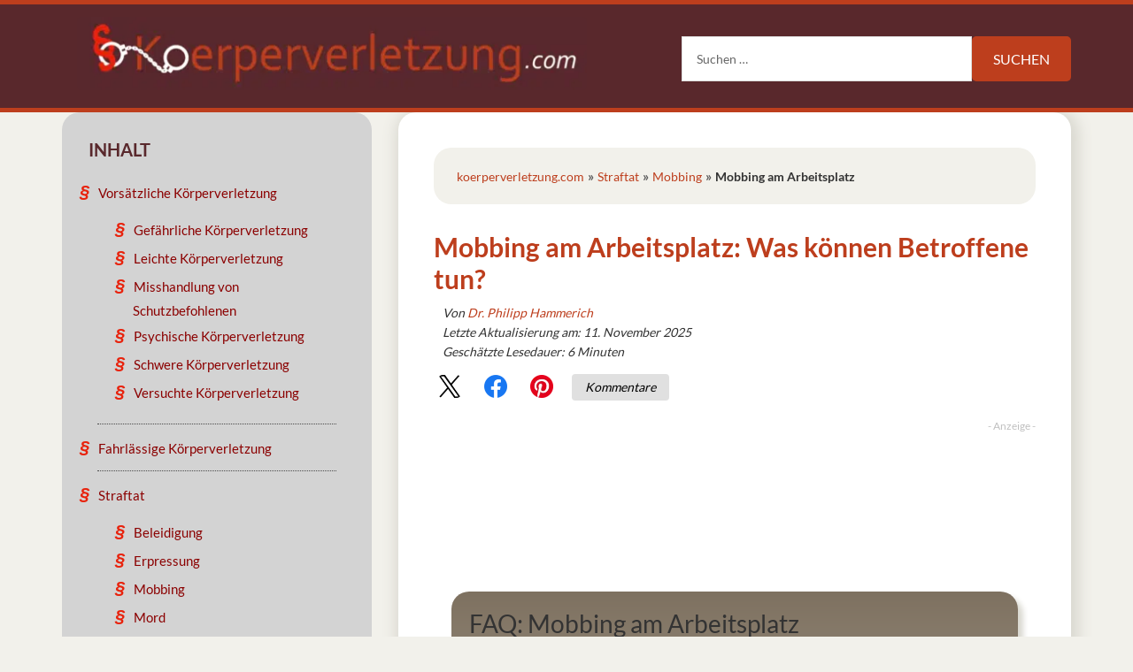

--- FILE ---
content_type: text/html; charset=UTF-8
request_url: https://www.koerperverletzung.com/mobbing-am-arbeitsplatz/
body_size: 43571
content:
<!DOCTYPE html>
<html lang="de">
<head >
<meta charset="UTF-8" />
<meta name="viewport" content="width=device-width, initial-scale=1" />
<meta name='robots' content='index, follow, max-image-preview:large, max-snippet:-1, max-video-preview:-1' />

	<!-- This site is optimized with the Yoast SEO plugin v26.7 - https://yoast.com/wordpress/plugins/seo/ -->
	<title>Mobbing am Arbeitsplatz |§| Die Rechte Betroffener</title>
<link data-rocket-prefetch href="https://c.delivery.consentmanager.net" rel="dns-prefetch">
<link data-rocket-prefetch href="https://cdn.consentmanager.net" rel="dns-prefetch">
<style id="wpr-usedcss">img:is([sizes=auto i],[sizes^="auto," i]){contain-intrinsic-size:3000px 1500px}.brave_popup{display:none}article,aside,figcaption,figure,footer,header,main,nav,section{display:block}video{display:inline-block}[hidden],template{display:none}html{font-family:sans-serif;-ms-text-size-adjust:100%;-webkit-text-size-adjust:100%}body{margin:0}a{background:0 0}a:focus{outline:dotted thin}a:active,a:hover{outline:0}h1{font-size:2em;margin:.67em 0}b,strong{font-weight:700}small{font-size:80%}img{border:0}svg:not(:root){overflow:hidden}figure{margin:0}fieldset{border:1px solid silver;margin:0 2px;padding:.35em .625em .75em}legend{border:0;padding:0}button,input,select,textarea{font-family:inherit;font-size:100%;margin:0}button,input{line-height:normal}button,select{text-transform:none}button,html input[type=button],input[type=reset],input[type=submit]{-webkit-appearance:button;cursor:pointer}button[disabled],html input[disabled]{cursor:default}input[type=checkbox],input[type=radio]{box-sizing:border-box;padding:0}input[type=search]{-webkit-appearance:textfield;-moz-box-sizing:content-box;-webkit-box-sizing:content-box;box-sizing:content-box}input[type=search]::-webkit-search-cancel-button,input[type=search]::-webkit-search-decoration{-webkit-appearance:none}button::-moz-focus-inner,input::-moz-focus-inner{border:0;padding:0}textarea{overflow:auto;vertical-align:top}table{border-collapse:collapse;border-spacing:0}*,input[type=search]{-webkit-box-sizing:border-box;-moz-box-sizing:border-box;box-sizing:border-box}.entry-content:before,.entry:before,.nav-primary:before,.nav-secondary:before,.pagination:before,.site-container:before,.site-footer:before,.site-header:before,.site-inner:before,.wrap:before{content:" ";display:table}.entry-content:after,.entry:after,.nav-primary:after,.nav-secondary:after,.pagination:after,.site-container:after,.site-footer:after,.site-header:after,.site-inner:after,.wrap:after{clear:both;content:" ";display:table}body{background-color:#fafafa;color:#333;font-family:Lato,sans-serif;font-size:16px;font-weight:400;line-height:1.625;background:#f2f1eb}.button,a,button,input:focus,input[type=button],input[type=reset],input[type=submit],textarea:focus{-webkit-transition:.1s ease-in-out;-moz-transition:.1s ease-in-out;-ms-transition:.1s ease-in-out;-o-transition:.1s ease-in-out;transition:all .1s ease-in-out}::-moz-selection{background-color:#333;color:#fff}::selection{background-color:#333;color:#fff}a{color:#bd3e1d;text-decoration:none}a:hover{color:#e8220c}p{margin:0 0 24px;padding:0}strong{font-weight:700}ol,ul{margin:10px;padding:0}li{list-style-type:none}blockquote,blockquote::before{color:#7e7160}blockquote{margin:20px;padding-left:30px;border-left:3px solid #d9d8d0}blockquote::before{font-family:Gulim,sans-serif!important;content:"\00A7";display:block;font-size:50px;height:10px;left:-50px;position:relative;top:-20px;color:#bd3e1d;font-style:italic}cite{font-style:normal}h1,h2,h3,h4{font-weight:400;line-height:1.2;margin:0 0 10px}h1{font-size:36px}h2{font-size:28px}h3{font-size:24px}h4{font-size:20px}iframe,img,object,video{max-width:100%;padding:3px;border-radius:10px}.wp-block-image figcaption,img{max-width:100%!important;padding:5px!important;border-radius:10px!important}img{height:auto}input,select,textarea{background-color:#fff;border:1px solid #ddd;color:#999;font-size:14px;font-weight:400;padding:16px;width:100%}input:focus,textarea:focus{border:1px solid #999;outline:0}input[type=checkbox],input[type=image],input[type=radio]{width:auto}::-moz-placeholder{color:#666;opacity:1;font-weight:400}::-webkit-input-placeholder{color:#666;font-weight:400}.button,button,input[type=button],input[type=reset],input[type=submit]{background-color:#bd3e1d;border:none;border-radius:5px;color:#fff;cursor:pointer;font-size:16px;font-weight:400;padding:16px 24px;text-transform:uppercase;width:auto}.button:hover,button:hover,input:hover[type=button],input:hover[type=reset],input:hover[type=submit]{background-color:#e8220c;color:#fff}.button{display:inline-block}input[type=search]::-webkit-search-cancel-button,input[type=search]::-webkit-search-results-button{display:none}table{border-collapse:collapse;border-spacing:0;line-height:2;margin-bottom:40px;width:100%}tbody{border-bottom:1px solid #ddd}td{text-align:left}td{border-top:1px solid #ddd;padding:6px 0}.wrap{margin:0 auto;max-width:1140px}.site-inner{clear:both;font-size:16px;overflow:hidden}.content{background-color:#fff;border-radius:20px;float:right;margin-bottom:30px;padding:40px;width:760px;box-shadow:3px 3px 16px 6px #d9d8d0}.sidebar-primary{float:right;width:350px}.sidebar-content .sidebar-primary{float:left}.avatar{float:left}.alignright .avatar{margin-left:24px}.comment .avatar{margin:0 16px 24px 0}.breadcrumb{background-color:#f2f1eb;font-size:14px;margin-bottom:30px;padding:10px 16px;border-radius:20px}.search-form{overflow:hidden}.site-header .search-form{float:right;margin-top:12px}.entry-content .search-form,.site-header .search-form{width:50%}@media only screen and (min-width:699px){.site-header .search-form{width:100%;display:flex}}.widget_search input[type=submit]{border:0;clip:rect(0,0,0,0);height:1px;margin:0;padding:0;position:absolute;width:1px}.entry-title{font-size:30px;font-weight:700;color:#bd3e1d}.content .entry-title a{color:#333}.content .entry-title a:hover{color:#6ab446}.widget-title{margin-bottom:20px;text-transform:uppercase;color:#59282c;font-weight:900;font-size:20px}.site-header .widget-title{color:#fff}.alignright{float:right;text-align:center}a.alignright{max-width:100%}a.alignright,img.alignright{margin:0 0 24px 24px}.widget{word-wrap:break-word;margin-bottom:30px}.widget li{border-bottom:1px dotted #494949;margin-bottom:10px;padding-bottom:10px;text-align:left}.widget ol>li{list-style-position:inside;list-style-type:decimal;padding-left:20px;text-indent:-20px}.widget li li{border:none;margin:0 0 0 30px;padding:0}.widget ol>li:last-child,.widget p:last-child,.widget ul>li:last-child{border-bottom:none;margin-bottom:0;padding-bottom:0}.site-header{background-color:#59282c;color:#fff;min-height:125px;border-bottom:5px solid #bd3e1d;border-top:5px solid #bd3e1d;text-align:center}.site-header .widget{margin-bottom:0}.site-header .wrap{padding:0}.title-area{background:#59282c;padding:9px 9px 6px;text-align:center;width:610px}.site-title{font-size:43px;font-weight:700;line-height:1;text-transform:uppercase}.site-title a,.site-title a:hover{color:#fff}.site-title{margin-bottom:0}.site-header .widget-area{float:right;padding-top:14px;text-align:right;width:740px}.site-header .widget-area a{color:#fff}.site-header .widget-area a:hover{color:#000}.site-header .widget li{border-color:#fff}.site-header .genesis-nav-menu li li{margin-left:0}.site-header .widget-area .button:hover,.site-header .widget-area button:hover,.site-header .widget-area input:hover[type=button],.site-header .widget-area input:hover[type=reset],.site-header .widget-area input:hover[type=submit]{background-color:#fff;color:#000}.genesis-nav-menu{clear:both;font-size:14px;line-height:1.5;width:100%}.genesis-nav-menu,.genesis-nav-menu a{color:#fff}.genesis-nav-menu .menu-item{display:inline-block;text-align:left}.genesis-nav-menu a{display:block;padding:18px 20px}.genesis-nav-menu a:hover,.genesis-nav-menu li:hover>a{background-color:#fff;color:#000}.genesis-nav-menu>.menu-item>a{text-transform:uppercase}.genesis-nav-menu .sub-menu{border-top:1px solid #fff;left:-9999px;opacity:0;position:absolute;-webkit-transition:opacity .4s ease-in-out;-moz-transition:opacity .4s ease-in-out;-ms-transition:opacity .4s ease-in-out;-o-transition:opacity .4s ease-in-out;transition:opacity .4s ease-in-out;width:200px;z-index:999}.genesis-nav-menu .sub-menu a{background-color:#eee;border:1px solid #fff;border-top:none;color:#333;font-size:12px;padding:14px 20px;position:relative;width:200px}.genesis-nav-menu .sub-menu .sub-menu{margin:-48px 0 0 199px}.genesis-nav-menu .menu-item:hover{position:static}.genesis-nav-menu .menu-item:hover>.sub-menu{left:auto;opacity:1}.genesis-nav-menu>.last>a{padding-right:0}.genesis-nav-menu>.right{display:inline-block;float:right;list-style-type:none;padding:0;text-transform:uppercase}.genesis-nav-menu>.date,.genesis-nav-menu>.right>a{display:inline-block;padding:18px 20px}.genesis-nav-menu .right:hover>a{background:0 0;color:#fff}.genesis-nav-menu .right>a:hover{background:#fff;color:#000}.genesis-nav-menu input[type=search]{font-size:14px;padding:10px 16px}.site-header .genesis-nav-menu li,.site-header .genesis-nav-menu li ul{border-bottom:none;margin:0;padding:0}.nav-primary{background-color:#6ab446}.nav-secondary .wrap{background-color:#111;border-bottom-left-radius:3px;border-bottom-right-radius:3px;margin-bottom:16px}.nav-secondary .genesis-nav-menu>li:hover>a,.nav-secondary .genesis-nav-menu>li>a:hover{background:0 0}.nav-secondary .genesis-nav-menu .sub-menu a:hover,.nav-secondary .genesis-nav-menu a:hover,.nav-secondary .genesis-nav-menu li:hover>a{color:#6ab446}.nav-secondary .genesis-nav-menu .sub-menu a{background-color:#090909;border-color:#292929;color:#fff}.nav-secondary .sub-menu{border-color:#292929}.responsive-menu-icon{cursor:pointer;display:none;margin-bottom:-1px;text-align:center}.responsive-menu-icon::before{color:#fff;content:"\f333";display:inline-block;font:20px/1 dashicons;margin:0 auto;padding:10px}.site-header .responsive-menu-icon::before{padding:0}.entry{margin-bottom:40px}.entry-content ol,.entry-content p,.entry-content ul{margin-bottom:26px}.entry-content ol,.entry-content ul{margin-left:30px}.entry-content ol>li{list-style-type:decimal;margin:10px}.entry-content ul>li{list-style-type:disc}.entry-content ol ol,.entry-content ul ul{margin-bottom:0}.pagination{margin:40px 0 0}.archive-pagination li{display:inline}.archive-pagination li a{background-color:#333;color:#fff;cursor:pointer;display:inline-block;margin-bottom:4px;padding:8px 12px}.archive-pagination .active a,.archive-pagination li a:hover{background-color:#6ab446}.comment-respond,.entry-comments{margin-bottom:30px}li.comment{background-color:#f5f5f5;border:2px solid #fff;border-right:none}.comment-content{clear:both}.comment-list li{margin-top:24px;padding:32px}.comment-list li li{margin-right:-32px}@media (max-width:878px){.comment-list li{padding:5px}.comment-list li li{margin-right:-2px}}.comment-respond input[type=email],.comment-respond input[type=text],.comment-respond input[type=url]{width:50%}.comment-respond label{display:block;margin-right:12px}.entry-comments .comment-author{margin-bottom:0}.sidebar{color:#111;font-size:14px}.sidebar .widget{background:#7e7160;background:-moz-linear-gradient(right,#7e7160,#f2f1eb);background:-webkit-linear-gradient(right,#7e7160,#f2f1eb);background:-ms-linear-gradient(right,#7e7160,#f2f1eb);background:-o-linear-gradient(right,#7e7160,#f2f1eb);backgroung:-chrome-linear-gradient(right,#7e7160,#F2F1EB);border-radius:20px;padding:30px}.sidebar li::before{font-family:Gulim,sans-serif!important;content:"\00A7";font-size:20px;color:#e8220c;font-style:italic;margin-right:10px;margin-left:-20px;font-weight:700}.sidebar li a{color:#bd3e1d;font-weight:400;font-size:15px}.sidebar li a:hover{color:#e8220c}.site-footer{background-color:#735848;border-top:1px solid #7e7160;color:#f2f1eb;font-size:14px;padding:40px 0;text-align:center}.site-footer a{color:#f2f1eb}.site-footer a:hover{color:#59282c}.site-footer p{margin-bottom:0}@media only screen and (max-width:1180px){.wrap{max-width:960px}.content{width:630px}.site-header .widget-area{width:600px}.sidebar-primary{width:300px}}@media only screen and (max-width:1023px){.wrap{max-width:768px}.content,.sidebar-primary,.site-header .widget-area,.title-area{width:100%}.site-header .wrap{padding:20px 5% 16px}.site-header .widget-area{padding:0}.genesis-nav-menu li,.site-header .search-form,.site-header ul.genesis-nav-menu{float:none}.genesis-nav-menu,.nav-primary,.site-header .search-form,.site-header .title-area,.site-header .widget-area,.site-title{text-align:center}.genesis-nav-menu a,.genesis-nav-menu>.last>a{padding:18px 12px}.site-header .search-form{margin:16px auto}.genesis-nav-menu li.right{display:none}}@media only screen and (max-width:860px){.wrap{padding-left:0;padding-right:0}.comment-respond,.entry,.entry-comments,.sidebar .widget{box-shadow:none}.archive-pagination li a{margin-bottom:4px}}@media only screen and (max-width:600px){.genesis-nav-menu.responsive-menu,.genesis-nav-menu.responsive-menu>.menu-item>.sub-menu{display:none}.genesis-nav-menu.responsive-menu .menu-item,.responsive-menu-icon{display:block}.genesis-nav-menu.responsive-menu .menu-item{margin:0}.genesis-nav-menu.responsive-menu .menu-item:hover{position:static}.genesis-nav-menu.responsive-menu a,.genesis-nav-menu.responsive-menu a:hover,.genesis-nav-menu.responsive-menu li:hover>a,.genesis-nav-menu.responsive-menu>.last>a{background:0 0;color:#fff;line-height:1;padding:18px 20px}.genesis-nav-menu.responsive-menu .menu-item-has-children{cursor:pointer}.genesis-nav-menu.responsive-menu .menu-item-has-children>a{margin-right:60px}.genesis-nav-menu.responsive-menu>.menu-item-has-children:before{content:"\f347";float:right;font:16px/1 dashicons;height:16px;padding:16px 20px;right:0;text-align:right;z-index:9999}.genesis-nav-menu.responsive-menu .menu-open.menu-item-has-children:before{content:"\f343"}.nav-primary .genesis-nav-menu.responsive-menu>.menu-item-has-children:before{color:#fff}.genesis-nav-menu.responsive-menu .sub-menu{background-color:rgba(0,0,0,.05);border:none;left:auto;opacity:1;position:relative;-moz-transition:opacity .4s ease-in-out;-ms-transition:opacity .4s ease-in-out;-o-transition:opacity .4s ease-in-out;-webkit-transition:opacity .4s ease-in-out;transition:opacity .4s ease-in-out;width:100%;z-index:99}.genesis-nav-menu.responsive-menu .sub-menu .sub-menu{background-color:transparent;margin:0;padding-left:25px}.genesis-nav-menu.responsive-menu .sub-menu li a,.genesis-nav-menu.responsive-menu .sub-menu li a:hover{background:0 0;border:none;color:#fff;padding:14px 20px;position:relative;width:100%}.alignright{float:none;display:block;margin-left:auto;margin-right:auto}.wp-block-image figure.alignright,img.alignright{margin:auto!important;float:none}}@media only screen and (max-width:480px){.content{padding:10px}}.infobox{background:#7e7160;background:-moz-linear-gradient(top,#7e7160,#f2f1eb);background:-webkit-linear-gradient(top,#7e7160,#f2f1eb);background:-ms-linear-gradient(top,#7e7160,#f2f1eb);background:-o-linear-gradient(top,#7e7160,#f2f1eb);box-shadow:6px 6px 6px #d9d8d0;border-radius:20px;margin:0 20px 25px;padding:20px}#button{margin-bottom:80px;clear:both}table{max-width:100%}.table{width:100%;margin-bottom:20px}.table>tbody>tr>td{padding:8px;line-height:1.428571429;vertical-align:top;border-top:1px solid #ddd}.table>tbody+tbody{border-top:2px solid #ddd}.table .table{background-color:#fff}.clickout{cursor:pointer;color:#9d2235;text-decoration:underline}.post-ratings img,.post-ratings-image img,.post-ratings-loading img{background-color:#fff;border:0;padding:0;margin:0}.share-btns{margin-bottom:10px}.site-header .widget-area{margin-top:-100px;width:440px;margin-bottom:30px}@media only screen and (max-width:768px){.widget_nav_menu{display:none!important}.site-footer{margin-bottom:40px}.site-header .widget-area{margin-top:-10px;margin-bottom:5px;width:100%}}#ez-toc-container p.ez-toc-title{text-align:center;padding-bottom:5px;font-weight:700!important;color:#000!important}#ez-toc-container a{color:#bd3e1d}#ez-toc-container{background:#f2f1eb}@media only screen and (min-width:600px){.title-area{max-height:90px!important}.textwidget{min-height:300px!important}}.title-area{min-height:110px!important}@media only screen and (max-width:599px){.title-area{max-height:56px!important}.title-area{max-height:69px!important}}@media only screen and (min-width:600px){.title-area{max-height:110px!important}}@media (max-width:768px){.site-header{height:69px;min-height:0!important;position:fixed;top:0;width:100%;z-index:10;transition:top .3s ease-in-out}.content{margin-top:20%}.site-header>.wrap{position:relative;height:56x;padding:10px;display:flex;justify-content:space-between;align-items:center}.site-header .widget-area{display:none}.toggle-menu{order:1}.title-area{order:2;display:block;width:230px;margin:auto;position:static!important;padding:0;height:39px!important;min-height:0!important}.title-area a,.title-area img{display:block}.mobile-search-toggle{order:3}}.mobile-menu-list{padding:0;text-align:left;margin:0 -1rem}.mobile-menu-list li{padding:.5rem 1rem;border-bottom:1px solid #ddd}[class*=" icon-"]:before,[class^=icon-]:before{font-family:fontello;font-style:normal;font-weight:400;speak:never;display:inline-block;text-decoration:inherit;width:1em;margin-right:.2em;text-align:center;font-variant:normal;text-transform:none;line-height:1em;margin-left:.2em;-webkit-font-smoothing:antialiased;-moz-osx-font-smoothing:grayscale}.icon-cancel:before{content:'\e800'}.icon-search:before{content:'\e801'}.icon-menu:before{content:'\f0c9'}.toggle-menu{display:none;user-select:none;-webkit-tap-highlight-color:transparent;touch-action:manipulation;font-size:21px;color:#fff}@media (max-width:768px){.toggle-menu{display:block}}.overlay-background{background-color:rgba(22,22,22,0);opacity:1;position:fixed;left:0;top:0;height:100vh;width:100vw;transform:translateX(-100vw);transition:transform 0s ease .3s,background-color .3s ease 0s;z-index:1001}@media (min-width:769px){.overlay-background{display:none}.widget_search input[type=submit]{border:0;padding:15px;height:auto;position:static;width:auto}}body._mobile-menu-open .overlay-background{background-color:rgba(22,22,22,.7);transform:translateX(0);transition:transform 0s ease 0s,background-color .3s ease 0s}.mobile-menu__header{display:none;justify-content:flex-end;padding:.5rem 1rem;margin-bottom:1rem;font-size:21px;color:#fff;background-color:#bd3e1d}@media (max-width:768px){.mobile-menu__header{display:flex}.mobile-menu__body{overflow:auto;padding:0 1rem 2rem}}.mobile-menu{display:none}@media (max-width:768px){.mobile-menu{transition:transform .3s ease 0s;width:90%!important;background:#fff;transform:translateX(-100%);position:fixed;left:0;top:0;height:100%;z-index:999999;right:auto;bottom:0;display:flex;flex-direction:column;padding:0!important}.mobile-menu._open{transform:translateX(0)}.mobile-search-form._open{display:flex}}.mobile-search-form{display:none;background:#59282c;position:absolute;left:0;top:0;height:100%;width:100%}.mobile-search-form__body{display:none;flex:1;top:0;background:#59282c;align-items:center}.mobile-search-form__body input{background:0 0;border:1px solid #e8220c;flex:1;width:102.5%;margin-left:1.5%;color:#fff}.mobile-search-form__body input::placeholder{color:rgba(255,255,255,.8)}.mobile-search-form__body button{border:0;background:0 0;user-select:none;-webkit-tap-highlight-color:transparent;touch-action:manipulation;font-size:21px;color:#fff;width:45px;text-align:center;outline:0;padding:0!important;margin-left:.75rem;padding-left:.25rem!important}.mobile-search-form__field{flex:1}.mobile-search-form__toggle{display:flex;flex-direction:column;align-items:center;justify-content:center;width:45px;cursor:pointer}.mobile-search-form__toggle .icon-cancel{font-size:21px;user-select:none;-webkit-tap-highlight-color:transparent;touch-action:manipulation;color:#fff}.mobile-search-form__toggle i:last-child{display:none}.mobile-search-form._open{align-items:center}.mobile-search-form._open .mobile-search-form__toggle i:last-child{display:inline-block}.mobile-search-form._open .mobile-search-form__toggle i:first-child{display:none}.mobile-search-form._open .mobile-search-form__body{display:flex;flex-direction:row-reverse}.mobile-search-toggle{display:none;cursor:pointer;user-select:none;-webkit-tap-highlight-color:transparent;touch-action:manipulation;order:10;font-size:21px;color:#fff}body>div.site-container>div.site-inner>div>main>article>div>form{display:flex;width:66%}@media (max-width:768px){.mobile-search-toggle{display:block}body>div.site-container>div.site-inner>div>main>article>div>form{width:auto;margin:20px 5px 40px}}.archive-pagination{text-align:center}div.mobile-search-form__field>input[type=search]{font-size:16px!important}.entry-header{display:block!important}nav.breadcrumb ul>li:first-child:before{margin:0}div.rp4wp-related-posts.rp4wp-related-page{margin:40px 0 20px!important;line-height:2!important}#cancel-comment-reply-link{display:block;margin:15px 0}.comment-author{font-style:italic}@media (max-width:878px){.comment-respond input[type=email],.comment-respond input[type=text]{width:100%}}.site-title{display:none}@media only screen and (max-width:768px){:target::before{content:"";display:block;height:70px;margin-top:-50px}}div.textwidget.custom-html-widget{min-height:75px!important}.pagination{margin:25px 0!important;line-height:2.75}.comment .avatar{display:none}figcaption{font-style:italic}:where(.wp-block-button__link){border-radius:9999px;box-shadow:none;padding:calc(.667em + 2px) calc(1.333em + 2px);text-decoration:none}:root :where(.wp-block-button .wp-block-button__link.is-style-outline),:root :where(.wp-block-button.is-style-outline>.wp-block-button__link){border:2px solid;padding:.667em 1.333em}:root :where(.wp-block-button .wp-block-button__link.is-style-outline:not(.has-text-color)),:root :where(.wp-block-button.is-style-outline>.wp-block-button__link:not(.has-text-color)){color:currentColor}:root :where(.wp-block-button .wp-block-button__link.is-style-outline:not(.has-background)),:root :where(.wp-block-button.is-style-outline>.wp-block-button__link:not(.has-background)){background-color:initial;background-image:none}:where(.wp-block-calendar table:not(.has-background) th){background:#ddd}:where(.wp-block-columns){margin-bottom:1.75em}:where(.wp-block-columns.has-background){padding:1.25em 2.375em}.wp-block-column{flex-grow:1;min-width:0;overflow-wrap:break-word;word-break:break-word}:where(.wp-block-post-comments input[type=submit]){border:none}:where(.wp-block-cover-image:not(.has-text-color)),:where(.wp-block-cover:not(.has-text-color)){color:#fff}:where(.wp-block-cover-image.is-light:not(.has-text-color)),:where(.wp-block-cover.is-light:not(.has-text-color)){color:#000}:root :where(.wp-block-cover h1:not(.has-text-color)),:root :where(.wp-block-cover h2:not(.has-text-color)),:root :where(.wp-block-cover h3:not(.has-text-color)),:root :where(.wp-block-cover h4:not(.has-text-color)),:root :where(.wp-block-cover h5:not(.has-text-color)),:root :where(.wp-block-cover h6:not(.has-text-color)),:root :where(.wp-block-cover p:not(.has-text-color)){color:inherit}:where(.wp-block-file){margin-bottom:1.5em}:where(.wp-block-file__button){border-radius:2em;display:inline-block;padding:.5em 1em}:where(.wp-block-file__button):is(a):active,:where(.wp-block-file__button):is(a):focus,:where(.wp-block-file__button):is(a):hover,:where(.wp-block-file__button):is(a):visited{box-shadow:none;color:#fff;opacity:.85;text-decoration:none}.wp-block-group{box-sizing:border-box}:where(.wp-block-group.wp-block-group-is-layout-constrained){position:relative}.wp-block-image>a,.wp-block-image>figure>a{display:inline-block}.wp-block-image img{box-sizing:border-box;height:auto;max-width:100%;vertical-align:bottom}@media not (prefers-reduced-motion){.wp-block-image img.hide{visibility:hidden}.wp-block-image img.show{animation:.4s show-content-image}}.wp-block-image .alignright,.wp-block-image.alignright{display:table}.wp-block-image .alignright>figcaption,.wp-block-image.alignright>figcaption{caption-side:bottom;display:table-caption}.wp-block-image .alignright{float:right;margin:.5em 0 .5em 1em}.wp-block-image :where(figcaption){margin-bottom:1em;margin-top:.5em}:root :where(.wp-block-image.is-style-rounded img,.wp-block-image .is-style-rounded img){border-radius:9999px}.wp-block-image figure{margin:0}@keyframes show-content-image{0%{visibility:hidden}99%{visibility:hidden}to{visibility:visible}}:where(.wp-block-latest-comments:not([style*=line-height] .wp-block-latest-comments__comment)){line-height:1.1}:where(.wp-block-latest-comments:not([style*=line-height] .wp-block-latest-comments__comment-excerpt p)){line-height:1.8}:root :where(.wp-block-latest-posts.is-grid){padding:0}:root :where(.wp-block-latest-posts.wp-block-latest-posts__list){padding-left:0}ol,ul{box-sizing:border-box}:root :where(.wp-block-list.has-background){padding:1.25em 2.375em}:where(.wp-block-navigation.has-background .wp-block-navigation-item a:not(.wp-element-button)),:where(.wp-block-navigation.has-background .wp-block-navigation-submenu a:not(.wp-element-button)){padding:.5em 1em}:where(.wp-block-navigation .wp-block-navigation__submenu-container .wp-block-navigation-item a:not(.wp-element-button)),:where(.wp-block-navigation .wp-block-navigation__submenu-container .wp-block-navigation-submenu a:not(.wp-element-button)),:where(.wp-block-navigation .wp-block-navigation__submenu-container .wp-block-navigation-submenu button.wp-block-navigation-item__content),:where(.wp-block-navigation .wp-block-navigation__submenu-container .wp-block-pages-list__item button.wp-block-navigation-item__content){padding:.5em 1em}:root :where(p.has-background){padding:1.25em 2.375em}:where(p.has-text-color:not(.has-link-color)) a{color:inherit}:where(.wp-block-post-comments-form) input:not([type=submit]),:where(.wp-block-post-comments-form) textarea{border:1px solid #949494;font-family:inherit;font-size:1em}:where(.wp-block-post-comments-form) input:where(:not([type=submit]):not([type=checkbox])),:where(.wp-block-post-comments-form) textarea{padding:calc(.667em + 2px)}:where(.wp-block-post-excerpt){box-sizing:border-box;margin-bottom:var(--wp--style--block-gap);margin-top:var(--wp--style--block-gap)}:where(.wp-block-preformatted.has-background){padding:1.25em 2.375em}.wp-block-quote{box-sizing:border-box}.wp-block-quote{overflow-wrap:break-word}.wp-block-quote>cite{display:block}:where(.wp-block-search__button){border:1px solid #ccc;padding:6px 10px}:where(.wp-block-search__input){font-family:inherit;font-size:inherit;font-style:inherit;font-weight:inherit;letter-spacing:inherit;line-height:inherit;text-transform:inherit}:where(.wp-block-search__button-inside .wp-block-search__inside-wrapper){border:1px solid #949494;box-sizing:border-box;padding:4px}:where(.wp-block-search__button-inside .wp-block-search__inside-wrapper) .wp-block-search__input{border:none;border-radius:0;padding:0 4px}:where(.wp-block-search__button-inside .wp-block-search__inside-wrapper) .wp-block-search__input:focus{outline:0}:where(.wp-block-search__button-inside .wp-block-search__inside-wrapper) :where(.wp-block-search__button){padding:4px 8px}:root :where(.wp-block-separator.is-style-dots){height:auto;line-height:1;text-align:center}:root :where(.wp-block-separator.is-style-dots):before{color:currentColor;content:"···";font-family:serif;font-size:1.5em;letter-spacing:2em;padding-left:2em}:root :where(.wp-block-site-logo.is-style-rounded){border-radius:9999px}:where(.wp-block-social-links:not(.is-style-logos-only)) .wp-social-link{background-color:#f0f0f0;color:#444}:where(.wp-block-social-links:not(.is-style-logos-only)) .wp-social-link-amazon{background-color:#f90;color:#fff}:where(.wp-block-social-links:not(.is-style-logos-only)) .wp-social-link-bandcamp{background-color:#1ea0c3;color:#fff}:where(.wp-block-social-links:not(.is-style-logos-only)) .wp-social-link-behance{background-color:#0757fe;color:#fff}:where(.wp-block-social-links:not(.is-style-logos-only)) .wp-social-link-bluesky{background-color:#0a7aff;color:#fff}:where(.wp-block-social-links:not(.is-style-logos-only)) .wp-social-link-codepen{background-color:#1e1f26;color:#fff}:where(.wp-block-social-links:not(.is-style-logos-only)) .wp-social-link-deviantart{background-color:#02e49b;color:#fff}:where(.wp-block-social-links:not(.is-style-logos-only)) .wp-social-link-discord{background-color:#5865f2;color:#fff}:where(.wp-block-social-links:not(.is-style-logos-only)) .wp-social-link-dribbble{background-color:#e94c89;color:#fff}:where(.wp-block-social-links:not(.is-style-logos-only)) .wp-social-link-dropbox{background-color:#4280ff;color:#fff}:where(.wp-block-social-links:not(.is-style-logos-only)) .wp-social-link-etsy{background-color:#f45800;color:#fff}:where(.wp-block-social-links:not(.is-style-logos-only)) .wp-social-link-facebook{background-color:#0866ff;color:#fff}:where(.wp-block-social-links:not(.is-style-logos-only)) .wp-social-link-fivehundredpx{background-color:#000;color:#fff}:where(.wp-block-social-links:not(.is-style-logos-only)) .wp-social-link-flickr{background-color:#0461dd;color:#fff}:where(.wp-block-social-links:not(.is-style-logos-only)) .wp-social-link-foursquare{background-color:#e65678;color:#fff}:where(.wp-block-social-links:not(.is-style-logos-only)) .wp-social-link-github{background-color:#24292d;color:#fff}:where(.wp-block-social-links:not(.is-style-logos-only)) .wp-social-link-goodreads{background-color:#eceadd;color:#382110}:where(.wp-block-social-links:not(.is-style-logos-only)) .wp-social-link-google{background-color:#ea4434;color:#fff}:where(.wp-block-social-links:not(.is-style-logos-only)) .wp-social-link-gravatar{background-color:#1d4fc4;color:#fff}:where(.wp-block-social-links:not(.is-style-logos-only)) .wp-social-link-instagram{background-color:#f00075;color:#fff}:where(.wp-block-social-links:not(.is-style-logos-only)) .wp-social-link-lastfm{background-color:#e21b24;color:#fff}:where(.wp-block-social-links:not(.is-style-logos-only)) .wp-social-link-linkedin{background-color:#0d66c2;color:#fff}:where(.wp-block-social-links:not(.is-style-logos-only)) .wp-social-link-mastodon{background-color:#3288d4;color:#fff}:where(.wp-block-social-links:not(.is-style-logos-only)) .wp-social-link-medium{background-color:#000;color:#fff}:where(.wp-block-social-links:not(.is-style-logos-only)) .wp-social-link-meetup{background-color:#f6405f;color:#fff}:where(.wp-block-social-links:not(.is-style-logos-only)) .wp-social-link-patreon{background-color:#000;color:#fff}:where(.wp-block-social-links:not(.is-style-logos-only)) .wp-social-link-pinterest{background-color:#e60122;color:#fff}:where(.wp-block-social-links:not(.is-style-logos-only)) .wp-social-link-pocket{background-color:#ef4155;color:#fff}:where(.wp-block-social-links:not(.is-style-logos-only)) .wp-social-link-reddit{background-color:#ff4500;color:#fff}:where(.wp-block-social-links:not(.is-style-logos-only)) .wp-social-link-skype{background-color:#0478d7;color:#fff}:where(.wp-block-social-links:not(.is-style-logos-only)) .wp-social-link-snapchat{background-color:#fefc00;color:#fff;stroke:#000}:where(.wp-block-social-links:not(.is-style-logos-only)) .wp-social-link-soundcloud{background-color:#ff5600;color:#fff}:where(.wp-block-social-links:not(.is-style-logos-only)) .wp-social-link-spotify{background-color:#1bd760;color:#fff}:where(.wp-block-social-links:not(.is-style-logos-only)) .wp-social-link-telegram{background-color:#2aabee;color:#fff}:where(.wp-block-social-links:not(.is-style-logos-only)) .wp-social-link-threads{background-color:#000;color:#fff}:where(.wp-block-social-links:not(.is-style-logos-only)) .wp-social-link-tiktok{background-color:#000;color:#fff}:where(.wp-block-social-links:not(.is-style-logos-only)) .wp-social-link-tumblr{background-color:#011835;color:#fff}:where(.wp-block-social-links:not(.is-style-logos-only)) .wp-social-link-twitch{background-color:#6440a4;color:#fff}:where(.wp-block-social-links:not(.is-style-logos-only)) .wp-social-link-twitter{background-color:#1da1f2;color:#fff}:where(.wp-block-social-links:not(.is-style-logos-only)) .wp-social-link-vimeo{background-color:#1eb7ea;color:#fff}:where(.wp-block-social-links:not(.is-style-logos-only)) .wp-social-link-vk{background-color:#4680c2;color:#fff}:where(.wp-block-social-links:not(.is-style-logos-only)) .wp-social-link-wordpress{background-color:#3499cd;color:#fff}:where(.wp-block-social-links:not(.is-style-logos-only)) .wp-social-link-whatsapp{background-color:#25d366;color:#fff}:where(.wp-block-social-links:not(.is-style-logos-only)) .wp-social-link-x{background-color:#000;color:#fff}:where(.wp-block-social-links:not(.is-style-logos-only)) .wp-social-link-yelp{background-color:#d32422;color:#fff}:where(.wp-block-social-links:not(.is-style-logos-only)) .wp-social-link-youtube{background-color:red;color:#fff}:where(.wp-block-social-links.is-style-logos-only) .wp-social-link{background:0 0}:where(.wp-block-social-links.is-style-logos-only) .wp-social-link svg{height:1.25em;width:1.25em}:where(.wp-block-social-links.is-style-logos-only) .wp-social-link-amazon{color:#f90}:where(.wp-block-social-links.is-style-logos-only) .wp-social-link-bandcamp{color:#1ea0c3}:where(.wp-block-social-links.is-style-logos-only) .wp-social-link-behance{color:#0757fe}:where(.wp-block-social-links.is-style-logos-only) .wp-social-link-bluesky{color:#0a7aff}:where(.wp-block-social-links.is-style-logos-only) .wp-social-link-codepen{color:#1e1f26}:where(.wp-block-social-links.is-style-logos-only) .wp-social-link-deviantart{color:#02e49b}:where(.wp-block-social-links.is-style-logos-only) .wp-social-link-discord{color:#5865f2}:where(.wp-block-social-links.is-style-logos-only) .wp-social-link-dribbble{color:#e94c89}:where(.wp-block-social-links.is-style-logos-only) .wp-social-link-dropbox{color:#4280ff}:where(.wp-block-social-links.is-style-logos-only) .wp-social-link-etsy{color:#f45800}:where(.wp-block-social-links.is-style-logos-only) .wp-social-link-facebook{color:#0866ff}:where(.wp-block-social-links.is-style-logos-only) .wp-social-link-fivehundredpx{color:#000}:where(.wp-block-social-links.is-style-logos-only) .wp-social-link-flickr{color:#0461dd}:where(.wp-block-social-links.is-style-logos-only) .wp-social-link-foursquare{color:#e65678}:where(.wp-block-social-links.is-style-logos-only) .wp-social-link-github{color:#24292d}:where(.wp-block-social-links.is-style-logos-only) .wp-social-link-goodreads{color:#382110}:where(.wp-block-social-links.is-style-logos-only) .wp-social-link-google{color:#ea4434}:where(.wp-block-social-links.is-style-logos-only) .wp-social-link-gravatar{color:#1d4fc4}:where(.wp-block-social-links.is-style-logos-only) .wp-social-link-instagram{color:#f00075}:where(.wp-block-social-links.is-style-logos-only) .wp-social-link-lastfm{color:#e21b24}:where(.wp-block-social-links.is-style-logos-only) .wp-social-link-linkedin{color:#0d66c2}:where(.wp-block-social-links.is-style-logos-only) .wp-social-link-mastodon{color:#3288d4}:where(.wp-block-social-links.is-style-logos-only) .wp-social-link-medium{color:#000}:where(.wp-block-social-links.is-style-logos-only) .wp-social-link-meetup{color:#f6405f}:where(.wp-block-social-links.is-style-logos-only) .wp-social-link-patreon{color:#000}:where(.wp-block-social-links.is-style-logos-only) .wp-social-link-pinterest{color:#e60122}:where(.wp-block-social-links.is-style-logos-only) .wp-social-link-pocket{color:#ef4155}:where(.wp-block-social-links.is-style-logos-only) .wp-social-link-reddit{color:#ff4500}:where(.wp-block-social-links.is-style-logos-only) .wp-social-link-skype{color:#0478d7}:where(.wp-block-social-links.is-style-logos-only) .wp-social-link-snapchat{color:#fff;stroke:#000}:where(.wp-block-social-links.is-style-logos-only) .wp-social-link-soundcloud{color:#ff5600}:where(.wp-block-social-links.is-style-logos-only) .wp-social-link-spotify{color:#1bd760}:where(.wp-block-social-links.is-style-logos-only) .wp-social-link-telegram{color:#2aabee}:where(.wp-block-social-links.is-style-logos-only) .wp-social-link-threads{color:#000}:where(.wp-block-social-links.is-style-logos-only) .wp-social-link-tiktok{color:#000}:where(.wp-block-social-links.is-style-logos-only) .wp-social-link-tumblr{color:#011835}:where(.wp-block-social-links.is-style-logos-only) .wp-social-link-twitch{color:#6440a4}:where(.wp-block-social-links.is-style-logos-only) .wp-social-link-twitter{color:#1da1f2}:where(.wp-block-social-links.is-style-logos-only) .wp-social-link-vimeo{color:#1eb7ea}:where(.wp-block-social-links.is-style-logos-only) .wp-social-link-vk{color:#4680c2}:where(.wp-block-social-links.is-style-logos-only) .wp-social-link-whatsapp{color:#25d366}:where(.wp-block-social-links.is-style-logos-only) .wp-social-link-wordpress{color:#3499cd}:where(.wp-block-social-links.is-style-logos-only) .wp-social-link-x{color:#000}:where(.wp-block-social-links.is-style-logos-only) .wp-social-link-yelp{color:#d32422}:where(.wp-block-social-links.is-style-logos-only) .wp-social-link-youtube{color:red}:root :where(.wp-block-social-links .wp-social-link a){padding:.25em}:root :where(.wp-block-social-links.is-style-logos-only .wp-social-link a){padding:0}:root :where(.wp-block-social-links.is-style-pill-shape .wp-social-link a){padding-left:.6666666667em;padding-right:.6666666667em}:root :where(.wp-block-tag-cloud.is-style-outline){display:flex;flex-wrap:wrap;gap:1ch}:root :where(.wp-block-tag-cloud.is-style-outline a){border:1px solid;font-size:unset!important;margin-right:0;padding:1ch 2ch;text-decoration:none!important}:root :where(.wp-block-table-of-contents){box-sizing:border-box}:where(.wp-block-term-description){box-sizing:border-box;margin-bottom:var(--wp--style--block-gap);margin-top:var(--wp--style--block-gap)}:where(pre.wp-block-verse){font-family:inherit}.entry-content{counter-reset:footnotes}:root{--wp--preset--font-size--normal:16px;--wp--preset--font-size--huge:42px}.screen-reader-text{border:0;clip-path:inset(50%);height:1px;margin:-1px;overflow:hidden;padding:0;position:absolute;width:1px;word-wrap:normal!important}.screen-reader-text:focus{background-color:#ddd;clip-path:none;color:#444;display:block;font-size:1em;height:auto;left:5px;line-height:normal;padding:15px 23px 14px;text-decoration:none;top:5px;width:auto;z-index:100000}html :where(.has-border-color){border-style:solid}html :where([style*=border-top-color]){border-top-style:solid}html :where([style*=border-right-color]){border-right-style:solid}html :where([style*=border-bottom-color]){border-bottom-style:solid}html :where([style*=border-left-color]){border-left-style:solid}html :where([style*=border-width]){border-style:solid}html :where([style*=border-top-width]){border-top-style:solid}html :where([style*=border-right-width]){border-right-style:solid}html :where([style*=border-bottom-width]){border-bottom-style:solid}html :where([style*=border-left-width]){border-left-style:solid}html :where(img[class*=wp-image-]){height:auto;max-width:100%}:where(figure){margin:0 0 1em}html :where(.is-position-sticky){--wp-admin--admin-bar--position-offset:var(--wp-admin--admin-bar--height,0px)}@media screen and (max-width:600px){html :where(.is-position-sticky){--wp-admin--admin-bar--position-offset:0px}}:root{--wp--preset--aspect-ratio--square:1;--wp--preset--aspect-ratio--4-3:4/3;--wp--preset--aspect-ratio--3-4:3/4;--wp--preset--aspect-ratio--3-2:3/2;--wp--preset--aspect-ratio--2-3:2/3;--wp--preset--aspect-ratio--16-9:16/9;--wp--preset--aspect-ratio--9-16:9/16;--wp--preset--color--black:#000000;--wp--preset--color--cyan-bluish-gray:#abb8c3;--wp--preset--color--white:#ffffff;--wp--preset--color--pale-pink:#f78da7;--wp--preset--color--vivid-red:#cf2e2e;--wp--preset--color--luminous-vivid-orange:#ff6900;--wp--preset--color--luminous-vivid-amber:#fcb900;--wp--preset--color--light-green-cyan:#7bdcb5;--wp--preset--color--vivid-green-cyan:#00d084;--wp--preset--color--pale-cyan-blue:#8ed1fc;--wp--preset--color--vivid-cyan-blue:#0693e3;--wp--preset--color--vivid-purple:#9b51e0;--wp--preset--gradient--vivid-cyan-blue-to-vivid-purple:linear-gradient(135deg,rgba(6, 147, 227, 1) 0%,rgb(155, 81, 224) 100%);--wp--preset--gradient--light-green-cyan-to-vivid-green-cyan:linear-gradient(135deg,rgb(122, 220, 180) 0%,rgb(0, 208, 130) 100%);--wp--preset--gradient--luminous-vivid-amber-to-luminous-vivid-orange:linear-gradient(135deg,rgba(252, 185, 0, 1) 0%,rgba(255, 105, 0, 1) 100%);--wp--preset--gradient--luminous-vivid-orange-to-vivid-red:linear-gradient(135deg,rgba(255, 105, 0, 1) 0%,rgb(207, 46, 46) 100%);--wp--preset--gradient--very-light-gray-to-cyan-bluish-gray:linear-gradient(135deg,rgb(238, 238, 238) 0%,rgb(169, 184, 195) 100%);--wp--preset--gradient--cool-to-warm-spectrum:linear-gradient(135deg,rgb(74, 234, 220) 0%,rgb(151, 120, 209) 20%,rgb(207, 42, 186) 40%,rgb(238, 44, 130) 60%,rgb(251, 105, 98) 80%,rgb(254, 248, 76) 100%);--wp--preset--gradient--blush-light-purple:linear-gradient(135deg,rgb(255, 206, 236) 0%,rgb(152, 150, 240) 100%);--wp--preset--gradient--blush-bordeaux:linear-gradient(135deg,rgb(254, 205, 165) 0%,rgb(254, 45, 45) 50%,rgb(107, 0, 62) 100%);--wp--preset--gradient--luminous-dusk:linear-gradient(135deg,rgb(255, 203, 112) 0%,rgb(199, 81, 192) 50%,rgb(65, 88, 208) 100%);--wp--preset--gradient--pale-ocean:linear-gradient(135deg,rgb(255, 245, 203) 0%,rgb(182, 227, 212) 50%,rgb(51, 167, 181) 100%);--wp--preset--gradient--electric-grass:linear-gradient(135deg,rgb(202, 248, 128) 0%,rgb(113, 206, 126) 100%);--wp--preset--gradient--midnight:linear-gradient(135deg,rgb(2, 3, 129) 0%,rgb(40, 116, 252) 100%);--wp--preset--font-size--small:13px;--wp--preset--font-size--medium:20px;--wp--preset--font-size--large:36px;--wp--preset--font-size--x-large:42px;--wp--preset--spacing--20:0.44rem;--wp--preset--spacing--30:0.67rem;--wp--preset--spacing--40:1rem;--wp--preset--spacing--50:1.5rem;--wp--preset--spacing--60:2.25rem;--wp--preset--spacing--70:3.38rem;--wp--preset--spacing--80:5.06rem;--wp--preset--shadow--natural:6px 6px 9px rgba(0, 0, 0, .2);--wp--preset--shadow--deep:12px 12px 50px rgba(0, 0, 0, .4);--wp--preset--shadow--sharp:6px 6px 0px rgba(0, 0, 0, .2);--wp--preset--shadow--outlined:6px 6px 0px -3px rgba(255, 255, 255, 1),6px 6px rgba(0, 0, 0, 1);--wp--preset--shadow--crisp:6px 6px 0px rgba(0, 0, 0, 1)}:where(.is-layout-flex){gap:.5em}:where(.is-layout-grid){gap:.5em}:where(.wp-block-post-template.is-layout-flex){gap:1.25em}:where(.wp-block-post-template.is-layout-grid){gap:1.25em}:where(.wp-block-columns.is-layout-flex){gap:2em}:where(.wp-block-columns.is-layout-grid){gap:2em}:root :where(.wp-block-pullquote){font-size:1.5em;line-height:1.6}.l1-authorbox{margin:5% 0;font-family:Arial,sans-serif;color:#333}.l1-authorbox-intro{font-size:24px;font-weight:700;margin-bottom:15px;border-bottom:2px solid #ddd;padding-bottom:10px;color:#444}.l1-authorbox-inner{display:flex;align-items:flex-start;background-color:#f9f9f9;border:1px solid #e0e0e0;padding:20px;border-radius:8px}.l1-authorbox-avatar{flex-shrink:0;margin-right:20px}.l1-authorbox-avatar img{width:133px;height:133px}.l1-authorbox-personal-info{flex:1}.l1-authorbox-name{font-size:22px;font-weight:700;text-decoration:none;margin-bottom:10px;display:inline-block}.l1-authorbox-name:hover{color:#005177}.l1-authorbox-description{font-size:16px;line-height:1.6;margin-bottom:0;word-break:break-word}@media (max-width:600px){.l1-authorbox-inner{flex-direction:column;align-items:center;text-align:center}.l1-authorbox-avatar{margin-right:0;margin-bottom:15px}.l1-authorbox-avatar img{width:115px;height:115px}.l1-authorbox-name{font-size:20px}.l1-authorbox-description{font-size:15px}}@media only screen and (min-width:1920px) and (max-width:4096px){.azk-native-responsive.azk-native-bottom{min-height:100px}.azk-native-responsive.azk-native-content{min-height:187px}.azk-native-responsive.azk-native-top{min-height:187px}}@media only screen and (min-width:1366px) and (max-width:1919px){.azk-native-responsive.azk-native-bottom{min-height:186px}.azk-native-responsive.azk-native-top{min-height:100px}.azk-native-responsive.azk-native-content{min-height:280px}}@media only screen and (min-width:1280px) and (max-width:1365px){.azk-native-responsive.azk-native-bottom{min-height:187px}.azk-native-responsive.azk-native-top{min-height:187px}.azk-native-responsive.azk-native-content{min-height:187px}}@media only screen and (min-width:1024px) and (max-width:1279px){.azk-native-responsive.azk-native-top{min-height:223px}.azk-native-responsive.azk-native-content{min-height:223px}.azk-native-responsive.azk-native-bottom{min-height:223px}}@media only screen and (min-width:960px) and (max-width:1023px){.azk-native-responsive.azk-native-bottom{min-height:186px}}@media only screen and (min-width:800px) and (max-width:959px){.azk-native-responsive.azk-native-top{min-height:186px}.azk-native-responsive.azk-native-content{min-height:186px}.azk-native-responsive.azk-native-bottom{min-height:186px}}@media only screen and (min-width:768px) and (max-width:799px){.azk-native-responsive.azk-native-bottom{min-height:100px}}@media only screen and (min-width:640px) and (max-width:767px){.azk-native-responsive.azk-native-bottom{min-height:100px}}@media only screen and (min-width:600px) and (max-width:639px){.azk-native-responsive.azk-native-bottom{min-height:100px}}@media only screen and (min-width:480px) and (max-width:599px){.azk-native-responsive.azk-native-bottom{min-height:221px}.azk-native-responsive.azk-native-top{min-height:221px}.azk-native-responsive.azk-native-content{min-height:221px}}@media only screen and (min-width:360px) and (max-width:479px){.azk-native-responsive.azk-native-top{min-height:250px}.azk-native-responsive.azk-native-content{min-height:250px}.azk-native-responsive.azk-native-bottom{min-height:250px}}@media only screen and (min-width:320px) and (max-width:359px){.azk-native-responsive.azk-native-top{min-height:250px}.azk-native-responsive.azk-native-content{min-height:250px}.azk-native-responsive.azk-native-bottom{min-height:250px}}@media only screen and (min-width:240px) and (max-width:319px){.azk-native-responsive.azk-native-top{min-height:286px}.azk-native-responsive.azk-native-content{min-height:286px}.azk-native-responsive.azk-native-bottom{min-height:288px}}.azk-native-top{margin-bottom:10px}.azk-native-bottom{margin-top:10px}.azk-native-content{margin-top:10px;margin-bottom:10px}.azk-native-bottom::before,.azk-native-content::before,.azk-native-top::before{content:"- Anzeige -";text-align:right;display:block;color:rgba(0,0,0,.25);font-size:12px}.azk-native-outer{width:100%;clear:both;margin-bottom:10px;hyphens:auto}.azk-native-outer:hover{cursor:pointer!important}.azk-native-inner{display:block;text-align:left;margin:0;padding:10px}.azk-native-inner .azk-native-description{display:block;font-size:15px;padding:15px 0;line-height:1.5}.azk-native-inner .azk-native-button{display:block;font-size:17px;width:200px;padding:10px 0;text-align:center}.azk-native-responsive{min-height:170px}@media only screen and (max-width:480px){.azk-native-responsive{min-height:170px}}@media only screen and (max-width:680px){table.table--clickout{display:block}table.table--clickout tbody{display:block}table.table--clickout tr{display:flex;flex-wrap:wrap}table.table--clickout tr td:first-of-type{width:40%}table.table--clickout tr td:nth-of-type(2),table.table--clickout tr td:nth-of-type(3),table.table--clickout tr td:nth-of-type(4){flex:1}table.table--clickout tr td.td--clickout{width:100%;text-align:center;background-color:#f2f2f2}table.table--clickout tr td.td--clickout .clickout{display:inline-block!important}table.table--clickout tr td.td--clickout:before{content:'Lohnt ein Einspruch? '}}.breadcrumb>ul:first-child>li:nth-child(1):before{content:""}.breadcrumb li{display:inline-block!important}.breadcrumb li:before{color:#5a5a5a;content:"\00BB";font-size:15px;font-weight:700;margin:0 4px}.image-credits-txt{display:none}.image-credits-txt:before{content:attr(data-credits);font-style:italic}p>.image-credits-link{margin:20px auto}.image-credits-link{display:inline-block;padding:10px 20px;background-color:#6c757d;color:#fff;text-align:center;text-decoration:none;border:none;cursor:pointer;border-radius:5px;margin:0 auto}.image-credits-link:focus{outline:#adb5bd solid 2px;outline-offset:2px}.image-credits-link:hover{background-color:#5a6268;color:#fff}.share-btns{display:flex;align-items:center;justify-content:flex-start;margin:10px 0;font-style:italic}.share-btn{display:inline-block;margin-right:1rem;cursor:pointer;outline:0}.share-btn:last-child{margin-right:0}.share-btn img{width:28px;height:28px;transition:opacity .3s ease}.share-btn:focus{outline:0}.share-btn:focus img{outline:blue solid 2px;outline-offset:2px}.share-btn:hover img{opacity:.8}.kommentare-btn{background-color:#e0e0e0;color:#000;padding:10px 15px;font-size:14px;text-align:center;border-radius:4px;text-decoration:none;display:inline-flex;align-items:center;justify-content:center;height:18px;margin-top:-5px}.kommentare-btn:hover{background-color:#d0d0d0;text-decoration:none}.kommentare-btn:focus{outline:#0056b3 solid 2px;outline-offset:2px}.post-ratings{width:100%;opacity:1}.post-ratings-loading{display:none;height:16px;text-align:left}.post-ratings-image{border:0}.post-ratings img,.post-ratings-image img,.post-ratings-loading img{border:0;padding:0;margin:0}#ez-toc-container{background:#f9f9f9;border:1px solid #aaa;border-radius:4px;-webkit-box-shadow:0 1px 1px rgba(0,0,0,.05);box-shadow:0 1px 1px rgba(0,0,0,.05);display:table;margin-bottom:1em;padding:10px 20px 10px 10px;position:relative;width:auto}div.ez-toc-widget-container{padding:0;position:relative}div.ez-toc-widget-container ul{display:block}div.ez-toc-widget-container li{border:none;padding:0}div.ez-toc-widget-container ul.ez-toc-list{padding:10px}#ez-toc-container ul ul{margin-left:1.5em}#ez-toc-container li,#ez-toc-container ul{padding:0}#ez-toc-container li,#ez-toc-container ul,#ez-toc-container ul li,div.ez-toc-widget-container,div.ez-toc-widget-container li{background:0 0;list-style:none;line-height:1.6;margin:0;overflow:hidden;z-index:1}#ez-toc-container .ez-toc-title{text-align:left;line-height:1.45;margin:0;padding:0}.ez-toc-title-container{display:table;width:100%}.ez-toc-title,.ez-toc-title-toggle{display:inline;text-align:left;vertical-align:middle}#ez-toc-container div.ez-toc-title-container+ul.ez-toc-list{margin-top:1em}#ez-toc-container a{color:#444;box-shadow:none;text-decoration:none;text-shadow:none;display:inline-flex;align-items:stretch;flex-wrap:nowrap}#ez-toc-container a:visited{color:#9f9f9f}#ez-toc-container a:hover{text-decoration:underline}#ez-toc-container a.ez-toc-toggle{display:flex;align-items:center}.ez-toc-widget-container ul.ez-toc-list li::before{content:' ';position:absolute;left:0;right:0;height:30px;line-height:30px;z-index:-1}.ez-toc-widget-container ul.ez-toc-list li.active{background-color:#ededed}.ez-toc-widget-container li.active>a{font-weight:900}#ez-toc-container input,.ez-toc-toggle #item{position:absolute;left:-999em}#ez-toc-container input[type=checkbox]:checked+nav,#ez-toc-widget-container input[type=checkbox]:checked+nav{opacity:0;max-height:0;border:none;display:none}#ez-toc-container label{position:relative;cursor:pointer;display:initial}#ez-toc-container .ez-toc-toggle label{float:right;position:relative;font-size:16px;padding:0;border:1px solid #999191;border-radius:5px;cursor:pointer;left:10px;width:35px}div#ez-toc-container .ez-toc-title{display:initial}#ez-toc-container a.ez-toc-toggle{color:#444;background:inherit;border:inherit}#ez-toc-container .eztoc-toggle-hide-by-default{display:none}.ez-toc-widget-container ul li a{padding-left:10px;display:inline-flex;align-items:stretch;flex-wrap:nowrap}.ez-toc-widget-container ul.ez-toc-list li{height:auto!important}div#ez-toc-container .ez-toc-title{font-size:120%}div#ez-toc-container .ez-toc-title{font-weight:500}div#ez-toc-container ul li,div#ez-toc-container ul li a{font-size:100%}div#ez-toc-container ul li,div#ez-toc-container ul li a{font-weight:500}div#ez-toc-container nav ul ul li{font-size:95%}.ez-toc-container-direction{direction:ltr}.ez-toc-counter ul{counter-reset:item}.ez-toc-counter nav ul li a::before{content:counters(item, '.', decimal) '. ';display:inline-block;counter-increment:item;flex-grow:0;flex-shrink:0;margin-right:.2em;float:left}.ez-toc-widget-container ul{counter-reset:item}.ez-toc-widget-container nav ul li a::before{content:counters(item, '.', decimal) '. ';display:inline-block;counter-increment:item;flex-grow:0;flex-shrink:0;margin-right:.2em;float:left}.tablepress{--text-color:#111;--head-text-color:var(--text-color);--head-bg-color:#d9edf7;--odd-text-color:var(--text-color);--odd-bg-color:#fff;--even-text-color:var(--text-color);--even-bg-color:#f9f9f9;--hover-text-color:var(--text-color);--hover-bg-color:#f3f3f3;--border-color:#ddd;--padding:0.5rem;border:none;border-collapse:collapse;border-spacing:0;clear:both;margin:0 auto 1rem;table-layout:auto;width:100%}.tablepress>:not(caption)>*>*{background:0 0;border:none;box-sizing:border-box;float:none!important;padding:var(--padding);text-align:left;vertical-align:top}.tablepress>:where(thead)+tbody>:where(:not(.child))>*,.tablepress>tbody>*~:where(:not(.child))>*{border-top:1px solid var(--border-color)}.tablepress>:where(thead,tfoot)>tr>*{background-color:var(--head-bg-color);color:var(--head-text-color);font-weight:700;vertical-align:middle;word-break:normal}.tablepress>:where(tbody)>tr>*{color:var(--text-color)}.tablepress>:where(tbody.row-striping)>:nth-child(oddof:where(:not(.child,.dtrg-group)))+:where(.child)>*,.tablepress>:where(tbody.row-striping)>:nth-child(oddof:where(:not(.child,.dtrg-group)))>*{background-color:var(--odd-bg-color);color:var(--odd-text-color)}.tablepress>:where(tbody.row-striping)>:nth-child(evenof:where(:not(.child,.dtrg-group)))+:where(.child)>*,.tablepress>:where(tbody.row-striping)>:nth-child(evenof:where(:not(.child,.dtrg-group)))>*{background-color:var(--even-bg-color);color:var(--even-text-color)}.tablepress img{border:none;margin:0;max-width:none;padding:0}.tablepress{--head-active-bg-color:#049cdb;--head-active-text-color:var(--head-text-color);--head-sort-arrow-color:var(--head-active-text-color)}.tablepress tbody td{border:1px solid #d9d8d0;font-size:15px;font-family:Lato,sans-serif}.tablepress>:where(tbody.row-striping)>:nth-child(odd)>*{background-color:#fff}.tablepress>:where(tbody.row-striping)>:nth-child(2n)>*{background-color:#f2f1eb}@font-face{font-family:Lato;font-style:normal;font-weight:400;font-display:swap;src:local('☺'),url('https://www.koerperverletzung.com/wp-content/themes/outreach-pro/fonts/lato-v22-latin-regular.woff2') format('woff2'),url('https://www.koerperverletzung.com/wp-content/themes/outreach-pro/fonts/lato-v22-latin-regular.woff') format('woff')}@font-face{font-display:swap;font-family:Lato;font-style:normal;font-weight:700;src:local('☺'),url('https://www.koerperverletzung.com/wp-content/themes/outreach-pro/fonts/lato-v22-latin-700.woff2') format('woff2'),url('https://www.koerperverletzung.com/wp-content/themes/outreach-pro/fonts/lato-v22-latin-700.woff') format('woff')}.comment-author{font-weight:700}ul.about>li:nth-child(n){font-style:italic}.about,.span-reading-time{font-size:14px}.span-reading-time{display:block}@media screen and (max-width:680px){#progressBar{display:block;position:fixed;height:5px;background:#8b0000;width:0%;top:0;left:0;z-index:99}}.share-btn img{width:36px;height:36px}div.entry-content div.l1-authorbox div.l1-authorbox-inner div.l1-authorbox-personal-info p.l1-authorbox-description{margin-bottom:0}.share-btns{margin-top:0}.kommentare-btn{height:30px}.post-ratings img{width:30px!important}.skip-link{position:absolute;top:-40px;left:0;background:#000;color:#fff;padding:8px;z-index:100;text-decoration:none;transition:top .3s}.skip-link:focus{top:0}#author,#email,#search-input{color:#747474!important}a:focus,a:hover{text-decoration:underline}a:focus,input:focus,textarea:focus{outline:0;transition:all .1s ease-in-out;box-shadow:0 0 0 6px transparent}.ez-toc-list-level-1,.ez-toc-list-level-3,.ez-toc-title{padding:5px!important}.sidebar li a{color:#8b0000}.widget_nav_menu{background:#d3d3d3!important}p a{font-weight:700}div#ez-toc-container{hyphens:auto}.ez-toc-link{line-height:2!important}html{scroll-behavior:smooth}#brave_popup_11228__step__0 .brave_popup__step__desktop .brave_popup__step__inner{width:340px;height:200px;border-radius:30px;font-family:Arial}#brave_popup_11228__step__0 .brave_popup__step__desktop .brave_element__wrap{font-family:Arial}#brave_popup_11228__step__0 .brave_popup__step__desktop .brave_popupMargin__wrap{top:-20px;left:-20px}#brave_popup_11228__step__0 .brave_popup__step__desktop .brave_popup__step__popup{box-shadow:0 0 16px rgba(0,0,0,.35);border-radius:30px}#brave_popup_11228__step__0 .brave_popup__step__desktop .brave_popup__step__content{background-color:#c3b8a9}#brave_popup_11228__step__0 .brave_popup__step__desktop .brave_popup__step__overlay{background-color:rgba(0,0,0,.7)}#brave_popup_11228__step__0 .brave_popup__step__desktop .brave_popup__close{font-size:12px;color:#aaa;top:-24px}#brave_popup_11228__step__0 .brave_popup__step__desktop .brave_popup__close svg{width:12px;height:12px}#brave_popup_11228__step__0 .brave_popup__step__desktop .brave_popup__close svg path{fill:rgba(170,170,170,1)}#brave_popup_11228__step__0 #brave_element--N5jhy_f_IMipqxOJVF5{width:339px;height:72px;top:8px;left:1px;z-index:0}#brave_popup_11228__step__0 #brave_element--N5jhy_f_IMipqxOJVF6{width:338px;height:86px;top:70px;left:1px;z-index:1}#brave_popup_11228__step__0 #brave_element--N5jhy_f_IMipqxOJVF7{width:275px;height:44px;top:132px;left:30px;z-index:2}#brave_popup_11228__step__0 .brave_popup__step__mobile .brave_popup__step__inner{width:360px;height:640px;margin-top:-320px;font-family:Arial}#brave_popup_11228__step__0 .brave_popup__step__mobile .brave_element__wrap{font-family:Arial}#brave_popup_11228__step__0 .brave_popup__step__mobile .brave_popup__step__content{background-color:#fff}#brave_popup_11228__step__0 .brave_popup__step__mobile .brave_popup__step__overlay{background-color:rgba(0,0,0,.7)}#brave_popup_11228__step__0 .brave_popup__step__mobile .brave_popup__close{font-size:24px;width:24px;color:#000;top:-32px}#brave_popup_11228__step__0 .brave_popup__step__mobile .brave_popup__close svg{width:24px;height:24px}#brave_popup_11228__step__0 .brave_popup__step__mobile .brave_popup__close svg path{fill:rgba(0,0,0,1)}#brave_popup_11228__step__0 #brave_element--N5jhy_f_IMipqxOJVF5 .brave_element__text_inner{text-align:center;font-size:16px;line-height:1.7em;font-weight:700;color:#812811}#brave_popup_11228__step__0 #brave_element--N5jhy_f_IMipqxOJVF6 .brave_element__text_inner{text-align:center;font-size:13px;line-height:1.7em;color:#812811}#brave_popup_11228__step__0 #brave_element--N5jhy_f_IMipqxOJVF7 .brave_element__styler{font-size:16px;border-radius:15px;font-weight:700;color:#bd3e1d;background-color:#fff;line-height:44px}#brave_popup_11229__step__0 .brave_popup__step__desktop .brave_popup__step__inner{width:100%;height:80px;font-family:Arial}#brave_popup_11229__step__0 .brave_popup__step__desktop .brave_element__wrap{font-family:Arial}#brave_popup_11229__step__0 .brave_popup__step__desktop .brave_popupMargin__wrap{top:0;left:0}#brave_popup_11229__step__0 .brave_popup__step__desktop .brave_popup__step__popup{box-shadow:0 0 16px rgba(0,0,0,.35)}#brave_popup_11229__step__0 .brave_popup__step__desktop .brave_popup__step__content{background-color:#c3b8a9}#brave_popup_11229__step__0 .brave_popup__step__desktop .brave_popup__step__overlay{background-color:rgba(0,0,0,.7)}#brave_popup_11229__step__0 .brave_popup__step__desktop .brave_popup__close{font-size:24px;width:24px;color:#000;top:-32px}#brave_popup_11229__step__0 .brave_popup__step__desktop .brave_popup__close svg{width:24px;height:24px}#brave_popup_11229__step__0 .brave_popup__step__desktop .brave_popup__close svg path{fill:rgba(0,0,0,1)}#brave_popup_11229__step__0 #brave_element--N5jiLNWvnl3dko5IiNq{width:424px;height:34px;top:0;left:1px;z-index:0}#brave_popup_11229__step__0 #brave_element--N5jiLNWvnl3dko5IiNr{width:694px;height:48px;top:23px;left:1px;z-index:1}#brave_popup_11229__step__0 .brave_popup__step__mobile .brave_popup__step__inner{width:100%;height:90px;font-family:Arial}#brave_popup_11229__step__0 .brave_popup__step__mobile .brave_element__wrap{font-family:Arial}#brave_popup_11229__step__0 .brave_popup__step__mobile .brave_popupMargin__wrap{top:0;left:0}#brave_popup_11229__step__0 .brave_popup__step__mobile .brave_popup__step__popup{box-shadow:0 0 16px rgba(0,0,0,.35)}#brave_popup_11229__step__0 .brave_popup__step__mobile .brave_popup__step__content{background-color:#c3b8a9}#brave_popup_11229__step__0 .brave_popup__step__mobile .brave_popup__step__overlay{background-color:rgba(0,0,0,.7)}#brave_popup_11229__step__0 .brave_popup__step__mobile .brave_popup__close{font-size:24px;width:24px;color:#000;top:-32px}#brave_popup_11229__step__0 .brave_popup__step__mobile .brave_popup__close svg{width:24px;height:24px}#brave_popup_11229__step__0 .brave_popup__step__mobile .brave_popup__close svg path{fill:rgba(0,0,0,1)}#brave_popup_11229__step__0 #brave_element--N5jiLNXDQlJknyS3pdK{width:352px;height:33px;top:2px;left:4px;z-index:0}#brave_popup_11229__step__0 #brave_element--N5jiLNXDQlJknyS3pdL{width:338px;height:41px;top:28px;left:10px;z-index:1}#brave_popup_11229__step__0 #brave_element--N5jiLNXDQlJknyS3pdM{width:81px;height:19px;top:65px;left:11px;z-index:2}#brave_popup_11229__step__0 #brave_element--N5jiLNWvnl3dko5IiNq .brave_element__text_inner{text-align:left;font-size:14px;line-height:1.7em;font-weight:700;color:#812811}#brave_popup_11229__step__0 #brave_element--N5jiLNWvnl3dko5IiNr .brave_element__text_inner{text-align:left;font-size:12px;line-height:1.4em;color:#812811}#brave_popup_11229__step__0 #brave_element--N5jiLNXDQlJknyS3pdK .brave_element__text_inner{text-align:center;font-size:14px;line-height:1.7em;font-weight:700;color:#bd3e1d}#brave_popup_11229__step__0 #brave_element--N5jiLNXDQlJknyS3pdL .brave_element__text_inner{text-align:center;font-size:12px;line-height:1.4em;color:#bd3e1d}#brave_popup_11229__step__0 #brave_element--N5jiLNXDQlJknyS3pdM .brave_element__text_inner{text-align:left;font-size:11px;line-height:1.7em;color:rgba(184,103,103,.78)}.brave_popup{width:100%;float:left;position:absolute;z-index:999999999;display:block!important;direction:ltr}.brave_popup .brave_popup__step{display:none}.brave_popup .brave_popup__step__overlay{position:fixed;left:0;top:0;width:100%;height:100vh;background:rgba(0,0,0,.5)}.brave_popup .brave_popup__step__overlay img{width:100%;height:100%;-o-object-fit:cover;object-fit:cover;position:relative;pointer-events:none}.brave_popup .brave_popup__step__overlay.brave_popup__step__overlay--hide{visibility:hidden;opacity:0;transition:all .3s linear}.brave_popup .brave_popup__step__inner{transform:translateX(0);position:fixed;z-index:9;display:block}.brave_popup .brave_popup__step__inner .brave_popupSections__wrap{width:100%;height:100%;will-change:transform;position:relative}.brave_popup .brave_popup__step__inner .brave_popupMargin__wrap{width:100%;height:100%;will-change:transform;position:relative;outline:0}.brave_popup .brave_popup__step__inner .brave_popup__step__popup{width:100%;height:100%;box-sizing:border-box;position:relative;overflow:hidden}.brave_popup .brave_popup__step__inner .brave_popup__step__popup .brave_popup__step__content{width:100%;height:100%;float:left;letter-spacing:0;overflow:hidden}.brave_popup .brave_popup__step__inner .brave_popup__step__popup .brave_popup__step__content a,.brave_popup .brave_popup__step__inner .brave_popup__step__popup .brave_popup__step__content div,.brave_popup .brave_popup__step__inner .brave_popup__step__popup .brave_popup__step__content li,.brave_popup .brave_popup__step__inner .brave_popup__step__popup .brave_popup__step__content ol,.brave_popup .brave_popup__step__inner .brave_popup__step__popup .brave_popup__step__content p,.brave_popup .brave_popup__step__inner .brave_popup__step__popup .brave_popup__step__content span,.brave_popup .brave_popup__step__inner .brave_popup__step__popup .brave_popup__step__content ul{font-family:inherit;line-height:inherit;font-weight:inherit;color:inherit}.brave_popup .brave_popup__step__inner .brave_popup__step__popup .brave_popup__step__content .brave_popup__step__elements{position:relative;z-index:1;width:1024px;height:100%;margin:0 auto}.brave_popup .brave_popup__step.has_overlay{position:fixed;width:100%;height:100vh;z-index:9999999;left:0;top:0}.brave_popup .brave_popup__step.position_center .brave_popup__step__inner{top:50%;left:0;right:0;bottom:auto;margin:0;margin-left:auto!important;margin-right:auto!important;outline:0}.brave_popup .brave_popup__step.position_bottom_center .brave_popup__step__inner{top:auto;left:0;right:0;bottom:0;margin-left:auto!important;margin-right:auto!important}.brave_popup .brave_popup__step.position_bottom_right .brave_popup__step__inner{top:auto;left:auto;right:0;bottom:0}.brave_popup .brave_popup_show_scrollbar{overflow:auto;position:fixed;top:0;width:100vw;height:100vh}.brave_popup .brave_popup_show_scrollbar .brave_popup__step__inner{position:absolute}.brave_popup .brave_popup_show_scrollbar.brave_popup_exceeds_windowHeight.brave_popup__step--boxed.position_center .brave_popup__step__inner{margin-top:0!important;top:0;padding-bottom:0;box-sizing:initial}.brave_popup .brave_popup__close{position:absolute;padding:3px;z-index:99999;transition:all .14s linear}.brave_popup .brave_popup__close .brave_popup__close__button{cursor:pointer}.brave_popup .brave_popup__close span{transition:all .14s linear;height:auto;width:auto;font-size:inherit}.brave_popup .brave_popup__close.brave_popup__close--icon .brave_popup__close__button:hover,.brave_popup .brave_popup__close.brave_popup__close--icon .brave_popup__close__button:hover span{transform:scale(1.14)}.brave_popup .brave_popup__close.brave_popup__close--icon{opacity:.5}.brave_popup .brave_popup__close.brave_popup__close--icon:hover{opacity:1}.brave_popup .brave_popup__close.brave_popup__close--text{opacity:.7}.brave_popup .brave_popup__close.brave_popup__close--text span{font-family:sans-serif}.brave_popup .brave_popup__close.brave_popup__close--text:hover{opacity:1}.brave_popup .brave_popup__close.brave_popup__close--above_right{right:0;padding-right:0}.brave_popup .brave_popup__close.brave_popup__close--inside_right{top:5px!important;right:7px}.brave_popup .brave_popup__close.brave_popup__close--above_left{left:0;padding-left:0}.brave_popup .brave_popup__close .brave_popup__close__progress-circle{position:absolute;top:0;right:0;width:40px;height:40px;font-size:.7em}.brave_popup .brave_popup__close .brave_popup__close__progress-text{position:absolute;top:50%;left:50%;transform:translate(-50%,-50%);font-weight:700;font-size:.9em}.brave_popup .brave_popup__close .brave_popup__close__progress-ring-circle{stroke-dasharray:100;stroke-dashoffset:100;transition:stroke-dashoffset .5s}.brave_popup .brave_element{position:absolute;will-change:transform}.brave_popup .brave_element .brave_element__wrap{position:relative;min-height:20px;height:100%;width:100%;scrollbar-color:#ddd transparent;scrollbar-width:thin}.brave_popup .brave_element .brave_element__inner_link{cursor:pointer;color:inherit;text-decoration:none}.brave_popup .brave_element.brave_element--text .brave_element__styler{font-size:13px;line-height:1.7em;padding:5px;color:#000;font-weight:400;font-style:normal;text-decoration:none;text-align:left;width:100%;height:100%;box-sizing:border-box}.brave_popup .brave_element.brave_element--text .brave_element__text_inner{display:block;white-space:pre-wrap;font-family:inherit}.brave_popup .brave_element.brave_element--text .brave_element__text_inner h1,.brave_popup .brave_element.brave_element--text .brave_element__text_inner h2,.brave_popup .brave_element.brave_element--text .brave_element__text_inner h3,.brave_popup .brave_element.brave_element--text .brave_element__text_inner h4{color:inherit;font-family:inherit}.brave_popup .brave_element.brave_element--text .brave_element__text_inner a{text-decoration:underline}.brave_popup .brave_element.brave_element--text .brave_element__text_inner ol,.brave_popup .brave_element.brave_element--text .brave_element__text_inner ul{margin:10px 0;padding-left:20px}.brave_popup .brave_element.brave_element--text .brave_element__text_inner ol li,.brave_popup .brave_element.brave_element--text .brave_element__text_inner ul li{list-style-type:disc;margin-bottom:0}.brave_popup .brave_element.brave_element--button .brave_element__styler{font-size:13px;color:#000;font-weight:400;font-style:normal;text-decoration:none;text-align:center;background:#6d78d8;border-radius:4px;cursor:pointer}.brave_popup .brave_element.brave_element--button .brave_element__styler .brave_element__inner_link{display:block;color:inherit}.brave_popup .brave_element.brave_element--button .brave_element__styler .brave_element__button_text{display:inline-block}.brave_popup__step_wrap--hide{opacity:0;visibility:hidden;transition:all .3s linear}.brave_element--hasHoverAnim{transition:all .14s linear}.brave_element--button--hover_shrink:hover{transform:scale(.95)}#bravepop_element_tooltip{max-width:300px;background-color:rgba(0,0,0,.85);color:#fff;text-align:center;border-radius:3px;position:fixed;z-index:9999999999;font-family:sans-serif;font-size:11px;font-weight:600;width:auto;padding:5px 12px}#bravepop_element_tooltip:empty{display:none}#bravepop_element_tooltip:after{content:"";position:absolute;border:5px solid transparent;border-top-color:rgba(0,0,0,.85);left:auto;right:-10px;top:calc(50% - 5px)}#bravepop_element_lightbox{position:fixed;top:0;left:0;z-index:999999999999999;width:100vw;height:100vh;display:none;transition:all .14s linear}#bravepop_element_lightbox_content{width:auto;text-align:center;position:absolute;transform:translateY(-50%);left:0;right:0;top:50%;margin:70px auto 0;visibility:hidden;opacity:0;transition:all .14s linear}#bravepop_element_lightbox_content img{max-height:80vh;max-width:100%;width:auto}#bravepop_element_lightbox_close{position:fixed;right:0;padding:40px;cursor:pointer;opacity:.5;font-size:24px;font-family:sans-serif;color:#fff;transition:all .14s linear}#bravepop_element_lightbox_close:after{content:"\2716"}#bravepop_element_lightbox_close:hover{opacity:.8}#bravepop_element_lightbox.bravepop_element_lightbox--open{display:block;background:rgba(0,0,0,.7)}#bravepop_element_lightbox.bravepop_element_lightbox--open #bravepop_element_lightbox_content{margin-top:0;visibility:visible;opacity:1}#bravepop_element_lightbox.bravepop_element_lightbox--html #bravepop_element_lightbox_content{max-width:360px;background:#fff;color:#666;padding:30px;border-radius:6px;box-sizing:border-box;font-size:.9rem;line-height:1.5em}.brave_popup .brave_popup__step.brave_popup__step--embedded{position:relative!important;z-index:auto!important;max-width:100%;height:auto;left:auto;top:auto;margin-top:30px;margin-bottom:30px}.brave_popup .brave_popup__step.brave_popup__step--embedded .brave_popup__step__inner{margin-top:0!important;top:auto;left:auto;right:auto;bottom:auto;transform:none;position:relative}.brave_popup .brave_popup__step.brave_popup__step--embedded .brave_popup__step__overlay{display:none}.brave_popup .brave_popup__step.brave_popup__step--embedded .brave_popup__step__popup{overflow:initial}.brave_popup .brave_popup__step.brave_popup__step--embedded .brave_popup__step__content{border-radius:inherit}.brave_popup .brave_popup__step.brave_popup__step--embedded .brave_popupMargin__wrap{top:0!important}.brave_popup .brave_popup__step.brave_popup__step--embedded.has_overlay .brave_popup__step__overlay{display:block;position:absolute;height:100%}.brave_popup .brave_popup__step.brave_popup__step--embedded.brave_popup__step__inner--scaled{margin-top:0;margin-bottom:0;overflow:hidden}.brave_popup .brave_popup__step.brave_popup__step--embedded.brave_popup_show_scrollbar{overflow:hidden}.bravepopup_embedded__bg--active{visibility:visible;opacity:1;background:rgba(0,0,0,.8)}@media not all and (min-resolution:0.001dpcm){@supports(-webkit-appearance:none){.brave_popup .brave_popup__step__inner .brave_popup__step__popup{transform:translateZ(0)}}}@media screen and (min-width:760px){.brave_popup__step_wrap--show .brave_popup__step__desktop{display:block}.brave_popup__step_wrap--show .brave_popup__step__mobile{display:none}}@media screen and (max-width:761px){.brave_popup__step_wrap--show .brave_popup__step__desktop{display:none}.brave_popup__step--mobile-noContent.brave_popup__step_wrap--show .brave_popup__step__desktop,.brave_popup__step_wrap--show .brave_popup__step__mobile{display:block}.brave_popup__step--mobile-noContent.brave_popup__step_wrap--show .brave_popup__step__mobile{display:none}.brave_popup__step__elements{width:360px!important;margin:0!important}.brave_popup__step__mobile.brave_popup__step--float .brave_popup__step__elements,.brave_popup__step__mobile.position_bottom_center .brave_popup__step__elements{margin:0 auto!important}}body.brave_scroll_lock{height:100vh;overflow:hidden}input.error{border-color:red!important;color:red!important}</style><link rel="preload" data-rocket-preload as="image" href="https://www.koerperverletzung.com/wp-content/uploads/logo-2.png" fetchpriority="high">
	<meta name="description" content="Mobbing am Arbeitsplatz ✓ Was tun gegen Mobbing durch Vorgesetzte und Kollegen? ✓ Ist Mobbing am Arbeitsplatz strafbar? ✓ Wie können Sie sich wehren?" />
	<link rel="canonical" href="https://www.koerperverletzung.com/mobbing-am-arbeitsplatz/" />
	<meta property="og:locale" content="de_DE" />
	<meta property="og:type" content="article" />
	<meta property="og:title" content="Mobbing am Arbeitsplatz |§| Die Rechte Betroffener" />
	<meta property="og:description" content="Mobbing am Arbeitsplatz ✓ Was tun gegen Mobbing durch Vorgesetzte und Kollegen? ✓ Ist Mobbing am Arbeitsplatz strafbar? ✓ Wie können Sie sich wehren?" />
	<meta property="og:url" content="https://www.koerperverletzung.com/mobbing-am-arbeitsplatz/" />
	<meta property="og:site_name" content="Körperverletzung" />
	<meta property="article:modified_time" content="2025-11-11T08:56:05+00:00" />
	<meta property="og:image" content="https://www.koerperverletzung.com/wp-content/uploads/mobbing-am-arbeitsplatz-was-tun.png" />
	<meta property="og:image:width" content="300" />
	<meta property="og:image:height" content="200" />
	<meta property="og:image:type" content="image/png" />
	<meta name="twitter:card" content="summary_large_image" />
	<meta name="twitter:label1" content="Geschätzte Lesezeit" />
	<meta name="twitter:data1" content="10 Minuten" />
	<script type="application/ld+json" class="yoast-schema-graph">{"@context":"https://schema.org","@graph":[{"@type":"Article","@id":"https://www.koerperverletzung.com/mobbing-am-arbeitsplatz/#article","isPartOf":{"@id":"https://www.koerperverletzung.com/mobbing-am-arbeitsplatz/"},"author":{"name":"Dr. Philipp Hammerich","@id":"https://www.koerperverletzung.com/#/schema/person/d8c37f2469fe6010be86d06409fc642e"},"headline":"Mobbing am Arbeitsplatz: Was können Betroffene tun?","datePublished":"2024-04-26T10:41:52+00:00","dateModified":"2025-11-11T08:56:05+00:00","mainEntityOfPage":{"@id":"https://www.koerperverletzung.com/mobbing-am-arbeitsplatz/"},"wordCount":1601,"commentCount":1,"publisher":{"@id":"https://www.koerperverletzung.com/#organization"},"image":{"@id":"https://www.koerperverletzung.com/mobbing-am-arbeitsplatz/#primaryimage"},"thumbnailUrl":"https://www.koerperverletzung.com/wp-content/uploads/mobbing-am-arbeitsplatz-was-tun.png","inLanguage":"de","potentialAction":[{"@type":"CommentAction","name":"Comment","target":["https://www.koerperverletzung.com/mobbing-am-arbeitsplatz/#respond"]}]},{"@type":["WebPage","FAQPage"],"@id":"https://www.koerperverletzung.com/mobbing-am-arbeitsplatz/","url":"https://www.koerperverletzung.com/mobbing-am-arbeitsplatz/","name":"Mobbing am Arbeitsplatz |§| Die Rechte Betroffener","isPartOf":{"@id":"https://www.koerperverletzung.com/#website"},"primaryImageOfPage":{"@id":"https://www.koerperverletzung.com/mobbing-am-arbeitsplatz/#primaryimage"},"image":{"@id":"https://www.koerperverletzung.com/mobbing-am-arbeitsplatz/#primaryimage"},"thumbnailUrl":"https://www.koerperverletzung.com/wp-content/uploads/mobbing-am-arbeitsplatz-was-tun.png","datePublished":"2024-04-26T10:41:52+00:00","dateModified":"2025-11-11T08:56:05+00:00","description":"Mobbing am Arbeitsplatz ✓ Was tun gegen Mobbing durch Vorgesetzte und Kollegen? ✓ Ist Mobbing am Arbeitsplatz strafbar? ✓ Wie können Sie sich wehren?","breadcrumb":{"@id":"https://www.koerperverletzung.com/mobbing-am-arbeitsplatz/#breadcrumb"},"mainEntity":[{"@id":"https://www.koerperverletzung.com/mobbing-am-arbeitsplatz/#faq-question-1692085395838"},{"@id":"https://www.koerperverletzung.com/mobbing-am-arbeitsplatz/#faq-question-1692085396800"},{"@id":"https://www.koerperverletzung.com/mobbing-am-arbeitsplatz/#faq-question-1692085397335"}],"inLanguage":"de","potentialAction":[{"@type":"ReadAction","target":["https://www.koerperverletzung.com/mobbing-am-arbeitsplatz/"]}]},{"@type":"ImageObject","inLanguage":"de","@id":"https://www.koerperverletzung.com/mobbing-am-arbeitsplatz/#primaryimage","url":"https://www.koerperverletzung.com/wp-content/uploads/mobbing-am-arbeitsplatz-was-tun.png","contentUrl":"https://www.koerperverletzung.com/wp-content/uploads/mobbing-am-arbeitsplatz-was-tun.png","width":300,"height":200,"caption":"Was ist Mobbing am Arbeitsplatz? Was tun Betroffene, um sich zu zu wehren?"},{"@type":"BreadcrumbList","@id":"https://www.koerperverletzung.com/mobbing-am-arbeitsplatz/#breadcrumb","itemListElement":[{"@type":"ListItem","position":1,"name":"Körperverletzung","item":"https://www.koerperverletzung.com/"},{"@type":"ListItem","position":2,"name":"Mobbing am Arbeitsplatz: Was können Betroffene tun?"}]},{"@type":"WebSite","@id":"https://www.koerperverletzung.com/#website","url":"https://www.koerperverletzung.com/","name":"Körperverletzung","description":"","publisher":{"@id":"https://www.koerperverletzung.com/#organization"},"potentialAction":[{"@type":"SearchAction","target":{"@type":"EntryPoint","urlTemplate":"https://www.koerperverletzung.com/?s={search_term_string}"},"query-input":{"@type":"PropertyValueSpecification","valueRequired":true,"valueName":"search_term_string"}}],"inLanguage":"de"},{"@type":"Organization","@id":"https://www.koerperverletzung.com/#organization","name":"Körper­verletzung.com","url":"https://www.koerperverletzung.com/","logo":{"@type":"ImageObject","inLanguage":"de","@id":"https://www.koerperverletzung.com/#/schema/logo/image/","url":"https://www.koerperverletzung.com/wp-content/uploads/logo.png","contentUrl":"https://www.koerperverletzung.com/wp-content/uploads/logo.png","width":2048,"height":292,"caption":"Körper­verletzung.com"},"image":{"@id":"https://www.koerperverletzung.com/#/schema/logo/image/"}},{"@type":"Person","@id":"https://www.koerperverletzung.com/#/schema/person/d8c37f2469fe6010be86d06409fc642e","name":"Dr. Philipp Hammerich","image":{"@type":"ImageObject","inLanguage":"de","@id":"https://www.koerperverletzung.com/#/schema/person/image/","url":"https://www.koerperverletzung.com/wp-content/uploads/philipp-hammerich-ra-96x96.png","contentUrl":"https://www.koerperverletzung.com/wp-content/uploads/philipp-hammerich-ra-96x96.png","caption":"Dr. Philipp Hammerich"},"description":"Dr. Philipp Hammerich ist nach einem Studium und einem Referendariat in Hamburg seit 2007 als Rechtsanwalt zugelassen. Zudem promovierte er bei Prof. Dr. Hoffmann-Riem (damaliger Richter am BVerfG). Als Autor für koerperverletzung.com bereitet er strafrechtliche Fragen für Verbraucher verständlich auf.","url":"https://www.koerperverletzung.com/author/phammerich/"},{"@type":"Question","@id":"https://www.koerperverletzung.com/mobbing-am-arbeitsplatz/#faq-question-1692085395838","position":1,"url":"https://www.koerperverletzung.com/mobbing-am-arbeitsplatz/#faq-question-1692085395838","name":"Was fällt unter Mobbing am Arbeitsplatz?","answerCount":1,"acceptedAnswer":{"@type":"Answer","text":"<a href=\"https://www.koerperverletzung.com/mobbing/\">Mobbing</a> am Arbeitsplatz bezeichnet wiederholte und systematische Schikanen gegenüber einem oder mehreren Mitarbeitern, die in aller Regel über einen längeren Zeitraum verlaufen. So kann sich Mobbing Am Arbeitsplatz durch den Chef (sogenanntes Bossing) oder unter Kollegen beispielsweise in Form von verbalen Beleidigungen, Belästigungen, Androhungen oder sogenanntem <a href=\"https://www.koerperverletzung.com/cybermobbing/\">Cybermobbing </a>ereignen.  ","inLanguage":"de"},"inLanguage":"de"},{"@type":"Question","@id":"https://www.koerperverletzung.com/mobbing-am-arbeitsplatz/#faq-question-1692085396800","position":2,"url":"https://www.koerperverletzung.com/mobbing-am-arbeitsplatz/#faq-question-1692085396800","name":"Ist Mobbing am Arbeitsplatz durch Vorgesetze oder Kollegen strafbar?","answerCount":1,"acceptedAnswer":{"@type":"Answer","text":"Mobbing auf der Arbeit selbst stellt keine Straftat dar. Allerdings können die Schikanen, denen Betroffene ausgesetzt sind, strafbar sein und Straftatbestände wie etwa Beleidigung (§ 185 StGB),  <a href=\"https://www.koerperverletzung.com/vorsaetzliche-koerperverletzung/\">Körperverletzung</a> (§ 223 StGB), <a href=\"https://www.koerperverletzung.com/noetigung/\">Nötigung</a> (§ 240 StGB) Bedrohung (§ 241 StGB) oder auch <a href=\"https://www.koerperverletzung.com/sexuelle-belaestigung/\">sexuelle Belästigung</a> (§ 184i StGB) erfüllen.","inLanguage":"de"},"inLanguage":"de"},{"@type":"Question","@id":"https://www.koerperverletzung.com/mobbing-am-arbeitsplatz/#faq-question-1692085397335","position":3,"url":"https://www.koerperverletzung.com/mobbing-am-arbeitsplatz/#faq-question-1692085397335","name":"Was können Sie tun bei Mobbing am Arbeitsplatz?","answerCount":1,"acceptedAnswer":{"@type":"Answer","text":"Personen, die von Mobbing durch Arbeitgeber oder Kollegen betroffen sind, können sich durch folgende rechtliche Maßnahmen wehren: Sie können auf ihr Beschwerderecht zurückgreifen, Unterlassungs- und Beseitigungsansprüche geltend machen, das Leistungsverweigerungsrecht ausüben, eine außerordentliche Eigenkündigung einreichen oder einen Aufhebungsvertrag erwirken. Darüber hinaus besteht die Möglichkeit, Schadensersatzansprüche gemäß § 823 Bürgerliches (BGB) Gesetzbuch geltend zu machen. Weitere Informationen zu den juristischen Maßnahmen gegen Mobbing erhalten Sie <a href=\"#maßnahmen\">hier</a>. ","inLanguage":"de"},"inLanguage":"de"}]}</script>
	<!-- / Yoast SEO plugin. -->


<style type="text/css"></style><script data-no-optimize="1"> var brave_popup_data = {}; var bravepop_emailValidation=false; var brave_popup_videos = {};  var brave_popup_formData = {};var brave_popup_adminUser = false; var brave_popup_pageInfo = {"type":"single","pageID":13343,"singleType":"page"};  var bravepop_emailSuggestions={};</script><link rel="alternate" title="oEmbed (JSON)" type="application/json+oembed" href="https://www.koerperverletzung.com/wp-json/oembed/1.0/embed?url=https%3A%2F%2Fwww.koerperverletzung.com%2Fmobbing-am-arbeitsplatz%2F" />
<link rel="alternate" title="oEmbed (XML)" type="text/xml+oembed" href="https://www.koerperverletzung.com/wp-json/oembed/1.0/embed?url=https%3A%2F%2Fwww.koerperverletzung.com%2Fmobbing-am-arbeitsplatz%2F&#038;format=xml" />
<style id='wp-img-auto-sizes-contain-inline-css' type='text/css'></style>

<style id='wp-block-library-inline-css' type='text/css'></style><style id='wp-block-heading-inline-css' type='text/css'></style>
<style id='wp-block-image-inline-css' type='text/css'></style>
<style id='wp-block-list-inline-css' type='text/css'></style>
<style id='wp-block-group-inline-css' type='text/css'></style>
<style id='wp-block-paragraph-inline-css' type='text/css'></style>
<style id='wp-block-quote-inline-css' type='text/css'></style>
<style id='global-styles-inline-css' type='text/css'></style>

<style id='classic-theme-styles-inline-css' type='text/css'></style>

<style id='l1-cls-helper-css-inline-css' type='text/css'></style>






<style id='ez-toc-inline-css' type='text/css'></style>


<style id='rocket-lazyload-inline-css' type='text/css'>
.rll-youtube-player{position:relative;padding-bottom:56.23%;height:0;overflow:hidden;max-width:100%;}.rll-youtube-player:focus-within{outline: 2px solid currentColor;outline-offset: 5px;}.rll-youtube-player iframe{position:absolute;top:0;left:0;width:100%;height:100%;z-index:100;background:0 0}.rll-youtube-player img{bottom:0;display:block;left:0;margin:auto;max-width:100%;width:100%;position:absolute;right:0;top:0;border:none;height:auto;-webkit-transition:.4s all;-moz-transition:.4s all;transition:.4s all}.rll-youtube-player img:hover{-webkit-filter:brightness(75%)}.rll-youtube-player .play{height:100%;width:100%;left:0;top:0;position:absolute;background:var(--wpr-bg-dfc93797-3309-424f-8bc5-00376f6b1970) no-repeat center;background-color: transparent !important;cursor:pointer;border:none;}
/*# sourceURL=rocket-lazyload-inline-css */
</style>
<script type="text/javascript" src="https://www.koerperverletzung.com/wp-includes/js/jquery/jquery.min.js?ver=3.7.1" id="jquery-core-js"></script>
<script type="text/javascript" src="https://www.koerperverletzung.com/wp-includes/js/jquery/jquery-migrate.min.js?ver=3.4.1" id="jquery-migrate-js"></script>
<script type="text/javascript" id="l1-cls-helper-js-js-before">
/* <![CDATA[ */
var cls_helper_url = "https://www.koerperverletzung.com/wp-json/cls-helper/v1/store?_clsnonce=43335e7bf1";
//# sourceURL=l1-cls-helper-js-js-before
/* ]]> */
</script>
<script data-minify="1" type="text/javascript" src="https://www.koerperverletzung.com/wp-content/cache/min/1/wp-content/plugins/l1-cls-helper/cls-helper.js?ver=1764773479" id="l1-cls-helper-js-js"></script>
<script data-minify="1" type="text/javascript" src="https://www.koerperverletzung.com/wp-content/cache/min/1/wp-content/plugins/l1-image-credits/js/main.js?ver=1764773479" id="l1-image-credits-js-js"></script>
<script data-minify="1" type="text/javascript" src="https://www.koerperverletzung.com/wp-content/cache/min/1/wp-content/themes/outreach-pro/js/responsive-menu.js?ver=1764773479" id="outreach-responsive-menu-js"></script>
<link rel="https://api.w.org/" href="https://www.koerperverletzung.com/wp-json/" /><link rel="alternate" title="JSON" type="application/json" href="https://www.koerperverletzung.com/wp-json/wp/v2/pages/13343" /><link rel="EditURI" type="application/rsd+xml" title="RSD" href="https://www.koerperverletzung.com/xmlrpc.php?rsd" />
<meta name="generator" content="WordPress 6.9" />
<link rel='shortlink' href='https://www.koerperverletzung.com/?p=13343' />
<!-- Google Tag Manager -->
<script data-cmp-vendor="s905" type="text/plain" class="cmplazyload">(function(w,d,s,l,i){w[l]=w[l]||[];w[l].push({'gtm.start':
new Date().getTime(),event:'gtm.js'});var f=d.getElementsByTagName(s)[0],
j=d.createElement(s),dl=l!='dataLayer'?'&l='+l:'';j.async=true;j.src=
'https://www.googletagmanager.com/gtm.js?id='+i+dl;f.parentNode.insertBefore(j,f);
})(window,document,'script','dataLayer','GTM-PJT2Q2F');</script>
<!-- End Google Tag Manager -->
<link rel="icon" href="https://www.koerperverletzung.com/wp-content/themes/outreach-pro/images/favicon.ico" />
<style></style>      
<link rel="preload" href="https://www.koerperverletzung.com/wp-content/themes/outreach-pro/fonts/lato-v22-latin-regular.woff2" as="font" type="font/woff2" crossorigin="anonymous">
<link rel="preload" href="https://www.koerperverletzung.com/wp-content/themes/outreach-pro/fonts/lato-v22-latin-700.woff2" as="font" type="font/woff2" crossorigin="anonymous">    <script id="remove-links-in-title" type="text/javascript">
        jQuery(document).ready(function($) {
            $('body.tax-wpbdp_category h1.entry-title').each(function() {
                var $title_link = $('a[rel="bookmark"]' , $(this)),
                    $title_text = $title_link.text();
                $title_link.remove();
                $(this).prepend($title_text);
            });
        });
    </script>
    		<style type="text/css" id="wp-custom-css"></style>
		<noscript><style id="rocket-lazyload-nojs-css">.rll-youtube-player, [data-lazy-src]{display:none !important;}</style></noscript>
<style id="wpr-lazyload-bg-container"></style><style id="wpr-lazyload-bg-exclusion"></style>
<noscript>
<style id="wpr-lazyload-bg-nostyle">.rll-youtube-player .play{--wpr-bg-dfc93797-3309-424f-8bc5-00376f6b1970: url('https://www.koerperverletzung.com/wp-content/plugins/wp-rocket/assets/img/youtube.png');}</style>
</noscript>
<script type="application/javascript">const rocket_pairs = [{"selector":".rll-youtube-player .play","style":".rll-youtube-player .play{--wpr-bg-dfc93797-3309-424f-8bc5-00376f6b1970: url('https:\/\/www.koerperverletzung.com\/wp-content\/plugins\/wp-rocket\/assets\/img\/youtube.png');}","hash":"dfc93797-3309-424f-8bc5-00376f6b1970","url":"https:\/\/www.koerperverletzung.com\/wp-content\/plugins\/wp-rocket\/assets\/img\/youtube.png"}]; const rocket_excluded_pairs = [];</script><meta name="generator" content="WP Rocket 3.20.3" data-wpr-features="wpr_lazyload_css_bg_img wpr_remove_unused_css wpr_defer_js wpr_minify_js wpr_lazyload_images wpr_lazyload_iframes wpr_preconnect_external_domains wpr_oci wpr_image_dimensions wpr_minify_css wpr_preload_links wpr_desktop" /></head>
<body class="wp-singular page-template-default page page-id-13343 wp-theme-genesis wp-child-theme-outreach-pro sidebar-content genesis-breadcrumbs-hidden genesis-footer-widgets-hidden wpbdp-with-button-styles">
<script>window.gdprAppliesGlobally=true;if(!("cmp_id" in window)||window.cmp_id<1){window.cmp_id=0}if(!("cmp_cdid" in window)){window.cmp_cdid="47388d778e5b"}if(!("cmp_params" in window)){window.cmp_params=""}if(!("cmp_host" in window)){window.cmp_host="c.delivery.consentmanager.net"}if(!("cmp_cdn" in window)){window.cmp_cdn="cdn.consentmanager.net"}if(!("cmp_proto" in window)){window.cmp_proto="https:"}if(!("cmp_codesrc" in window)){window.cmp_codesrc="1"}window.cmp_getsupportedLangs=function(){var b=["DE","EN","FR","IT","NO","DA","FI","ES","PT","RO","BG","ET","EL","GA","HR","LV","LT","MT","NL","PL","SV","SK","SL","CS","HU","RU","SR","ZH","TR","UK","AR","BS"];if("cmp_customlanguages" in window){for(var a=0;a<window.cmp_customlanguages.length;a++){b.push(window.cmp_customlanguages[a].l.toUpperCase())}}return b};window.cmp_getRTLLangs=function(){var a=["AR"];if("cmp_customlanguages" in window){for(var b=0;b<window.cmp_customlanguages.length;b++){if("r" in window.cmp_customlanguages[b]&&window.cmp_customlanguages[b].r){a.push(window.cmp_customlanguages[b].l)}}}return a};window.cmp_getlang=function(j){if(typeof(j)!="boolean"){j=true}if(j&&typeof(cmp_getlang.usedlang)=="string"&&cmp_getlang.usedlang!==""){return cmp_getlang.usedlang}var g=window.cmp_getsupportedLangs();var c=[];var f=location.hash;var e=location.search;var a="languages" in navigator?navigator.languages:[];if(f.indexOf("cmplang=")!=-1){c.push(f.substr(f.indexOf("cmplang=")+8,2).toUpperCase())}else{if(e.indexOf("cmplang=")!=-1){c.push(e.substr(e.indexOf("cmplang=")+8,2).toUpperCase())}else{if("cmp_setlang" in window&&window.cmp_setlang!=""){c.push(window.cmp_setlang.toUpperCase())}else{if(a.length>0){for(var d=0;d<a.length;d++){c.push(a[d])}}}}}if("language" in navigator){c.push(navigator.language)}if("userLanguage" in navigator){c.push(navigator.userLanguage)}var h="";for(var d=0;d<c.length;d++){var b=c[d].toUpperCase();if(g.indexOf(b)!=-1){h=b;break}if(b.indexOf("-")!=-1){b=b.substr(0,2)}if(g.indexOf(b)!=-1){h=b;break}}if(h==""&&typeof(cmp_getlang.defaultlang)=="string"&&cmp_getlang.defaultlang!==""){return cmp_getlang.defaultlang}else{if(h==""){h="EN"}}h=h.toUpperCase();return h};(function(){var u=document;var v=u.getElementsByTagName;var h=window;var o="";var b="_en";if("cmp_getlang" in h){o=h.cmp_getlang().toLowerCase();if("cmp_customlanguages" in h){for(var q=0;q<h.cmp_customlanguages.length;q++){if(h.cmp_customlanguages[q].l.toUpperCase()==o.toUpperCase()){o="en";break}}}b="_"+o}function x(i,e){var w="";i+="=";var s=i.length;var d=location;if(d.hash.indexOf(i)!=-1){w=d.hash.substr(d.hash.indexOf(i)+s,9999)}else{if(d.search.indexOf(i)!=-1){w=d.search.substr(d.search.indexOf(i)+s,9999)}else{return e}}if(w.indexOf("&")!=-1){w=w.substr(0,w.indexOf("&"))}return w}var k=("cmp_proto" in h)?h.cmp_proto:"https:";if(k!="http:"&&k!="https:"){k="https:"}var g=("cmp_ref" in h)?h.cmp_ref:location.href;var j=u.createElement("script");j.setAttribute("data-cmp-ab","1");var c=x("cmpdesign","cmp_design" in h?h.cmp_design:"");var f=x("cmpregulationkey","cmp_regulationkey" in h?h.cmp_regulationkey:"");var r=x("cmpgppkey","cmp_gppkey" in h?h.cmp_gppkey:"");var n=x("cmpatt","cmp_att" in h?h.cmp_att:"");j.src=k+"//"+h.cmp_host+"/delivery/cmp.php?"+("cmp_id" in h&&h.cmp_id>0?"id="+h.cmp_id:"")+("cmp_cdid" in h?"&cdid="+h.cmp_cdid:"")+"&h="+encodeURIComponent(g)+(c!=""?"&cmpdesign="+encodeURIComponent(c):"")+(f!=""?"&cmpregulationkey="+encodeURIComponent(f):"")+(r!=""?"&cmpgppkey="+encodeURIComponent(r):"")+(n!=""?"&cmpatt="+encodeURIComponent(n):"")+("cmp_params" in h?"&"+h.cmp_params:"")+(u.cookie.length>0?"&__cmpfcc=1":"")+"&l="+o.toLowerCase()+"&o="+(new Date()).getTime();j.type="text/javascript";j.async=true;if(u.currentScript&&u.currentScript.parentElement){u.currentScript.parentElement.appendChild(j)}else{if(u.body){u.body.appendChild(j)}else{var t=v("body");if(t.length==0){t=v("div")}if(t.length==0){t=v("span")}if(t.length==0){t=v("ins")}if(t.length==0){t=v("script")}if(t.length==0){t=v("head")}if(t.length>0){t[0].appendChild(j)}}}var m="js";var p=x("cmpdebugunminimized","cmpdebugunminimized" in h?h.cmpdebugunminimized:0)>0?"":".min";var a=x("cmpdebugcoverage","cmp_debugcoverage" in h?h.cmp_debugcoverage:"");if(a=="1"){m="instrumented";p=""}var j=u.createElement("script");j.src=k+"//"+h.cmp_cdn+"/delivery/"+m+"/cmp"+b+p+".js";j.type="text/javascript";j.setAttribute("data-cmp-ab","1");j.async=true;if(u.currentScript&&u.currentScript.parentElement){u.currentScript.parentElement.appendChild(j)}else{if(u.body){u.body.appendChild(j)}else{var t=v("body");if(t.length==0){t=v("div")}if(t.length==0){t=v("span")}if(t.length==0){t=v("ins")}if(t.length==0){t=v("script")}if(t.length==0){t=v("head")}if(t.length>0){t[0].appendChild(j)}}}})();window.cmp_addFrame=function(b){if(!window.frames[b]){if(document.body){var a=document.createElement("iframe");a.style.cssText="display:none";if("cmp_cdn" in window&&"cmp_ultrablocking" in window&&window.cmp_ultrablocking>0){a.src="//"+window.cmp_cdn+"/delivery/empty.html"}a.name=b;a.setAttribute("title","Intentionally hidden, please ignore");a.setAttribute("role","none");a.setAttribute("tabindex","-1");document.body.appendChild(a)}else{window.setTimeout(window.cmp_addFrame,10,b)}}};window.cmp_rc=function(h){var b=document.cookie;var f="";var d=0;while(b!=""&&d<100){d++;while(b.substr(0,1)==" "){b=b.substr(1,b.length)}var g=b.substring(0,b.indexOf("="));if(b.indexOf(";")!=-1){var c=b.substring(b.indexOf("=")+1,b.indexOf(";"))}else{var c=b.substr(b.indexOf("=")+1,b.length)}if(h==g){f=c}var e=b.indexOf(";")+1;if(e==0){e=b.length}b=b.substring(e,b.length)}return(f)};window.cmp_stub=function(){var a=arguments;__cmp.a=__cmp.a||[];if(!a.length){return __cmp.a}else{if(a[0]==="ping"){if(a[1]===2){a[2]({gdprApplies:gdprAppliesGlobally,cmpLoaded:false,cmpStatus:"stub",displayStatus:"hidden",apiVersion:"2.0",cmpId:31},true)}else{a[2](false,true)}}else{if(a[0]==="getUSPData"){a[2]({version:1,uspString:window.cmp_rc("")},true)}else{if(a[0]==="getTCData"){__cmp.a.push([].slice.apply(a))}else{if(a[0]==="addEventListener"||a[0]==="removeEventListener"){__cmp.a.push([].slice.apply(a))}else{if(a.length==4&&a[3]===false){a[2]({},false)}else{__cmp.a.push([].slice.apply(a))}}}}}}};window.cmp_gpp_ping=function(){return{gppVersion:"1.0",cmpStatus:"stub",cmpDisplayStatus:"hidden",supportedAPIs:["tcfca","usnat","usca","usva","usco","usut","usct"],cmpId:31}};window.cmp_gppstub=function(){var a=arguments;__gpp.q=__gpp.q||[];if(!a.length){return __gpp.q}var g=a[0];var f=a.length>1?a[1]:null;var e=a.length>2?a[2]:null;if(g==="ping"){return window.cmp_gpp_ping()}else{if(g==="addEventListener"){__gpp.e=__gpp.e||[];if(!("lastId" in __gpp)){__gpp.lastId=0}__gpp.lastId++;var c=__gpp.lastId;__gpp.e.push({id:c,callback:f});return{eventName:"listenerRegistered",listenerId:c,data:true,pingData:window.cmp_gpp_ping()}}else{if(g==="removeEventListener"){var h=false;__gpp.e=__gpp.e||[];for(var d=0;d<__gpp.e.length;d++){if(__gpp.e[d].id==e){__gpp.e[d].splice(d,1);h=true;break}}return{eventName:"listenerRemoved",listenerId:e,data:h,pingData:window.cmp_gpp_ping()}}else{if(g==="getGPPData"){return{sectionId:3,gppVersion:1,sectionList:[],applicableSections:[0],gppString:"",pingData:window.cmp_gpp_ping()}}else{if(g==="hasSection"||g==="getSection"||g==="getField"){return null}else{__gpp.q.push([].slice.apply(a))}}}}}};window.cmp_msghandler=function(d){var a=typeof d.data==="string";try{var c=a?JSON.parse(d.data):d.data}catch(f){var c=null}if(typeof(c)==="object"&&c!==null&&"__cmpCall" in c){var b=c.__cmpCall;window.__cmp(b.command,b.parameter,function(h,g){var e={__cmpReturn:{returnValue:h,success:g,callId:b.callId}};d.source.postMessage(a?JSON.stringify(e):e,"*")})}if(typeof(c)==="object"&&c!==null&&"__uspapiCall" in c){var b=c.__uspapiCall;window.__uspapi(b.command,b.version,function(h,g){var e={__uspapiReturn:{returnValue:h,success:g,callId:b.callId}};d.source.postMessage(a?JSON.stringify(e):e,"*")})}if(typeof(c)==="object"&&c!==null&&"__tcfapiCall" in c){var b=c.__tcfapiCall;window.__tcfapi(b.command,b.version,function(h,g){var e={__tcfapiReturn:{returnValue:h,success:g,callId:b.callId}};d.source.postMessage(a?JSON.stringify(e):e,"*")},b.parameter)}if(typeof(c)==="object"&&c!==null&&"__gppCall" in c){var b=c.__gppCall;window.__gpp(b.command,function(h,g){var e={__gppReturn:{returnValue:h,success:g,callId:b.callId}};d.source.postMessage(a?JSON.stringify(e):e,"*")},"parameter" in b?b.parameter:null,"version" in b?b.version:1)}};window.cmp_setStub=function(a){if(!(a in window)||(typeof(window[a])!=="function"&&typeof(window[a])!=="object"&&(typeof(window[a])==="undefined"||window[a]!==null))){window[a]=window.cmp_stub;window[a].msgHandler=window.cmp_msghandler;window.addEventListener("message",window.cmp_msghandler,false)}};window.cmp_setGppStub=function(a){if(!(a in window)||(typeof(window[a])!=="function"&&typeof(window[a])!=="object"&&(typeof(window[a])==="undefined"||window[a]!==null))){window[a]=window.cmp_gppstub;window[a].msgHandler=window.cmp_msghandler;window.addEventListener("message",window.cmp_msghandler,false)}};window.cmp_addFrame("__cmpLocator");if(!("cmp_disableusp" in window)||!window.cmp_disableusp){window.cmp_addFrame("__uspapiLocator")}if(!("cmp_disabletcf" in window)||!window.cmp_disabletcf){window.cmp_addFrame("__tcfapiLocator")}if(!("cmp_disablegpp" in window)||!window.cmp_disablegpp){window.cmp_addFrame("__gppLocator")}window.cmp_setStub("__cmp");if(!("cmp_disabletcf" in window)||!window.cmp_disabletcf){window.cmp_setStub("__tcfapi")}if(!("cmp_disableusp" in window)||!window.cmp_disableusp){window.cmp_setStub("__uspapi")}if(!("cmp_disablegpp" in window)||!window.cmp_disablegpp){window.cmp_setGppStub("__gpp")};</script>
<div  class="site-container"><nav role="navigation" aria-label="Sprunglink"> <a class="skip-link screen-reader-text" href="#skip-content">Zum Inhalt springen</a></nav>
<div  id="progressBar"></div><header  class="site-header"><div  class="wrap"><div class="title-area"><p class="site-title"><a href="https://www.koerperverletzung.com/">Körperverletzung</a></p><a href="https://www.koerperverletzung.com/"><img fetchpriority="high" width="586" height="84" src="https://www.koerperverletzung.com/wp-content/uploads/logo-2.png" alt="Logo Körperverletzung"></a></div><div class="widget-area header-widget-area"><section id="search-3" class="widget widget_search"><div class="widget-wrap">
    <form role="search" method="get" class="search-form" action="https://www.koerperverletzung.com/">
        <label for="search-input" class="screen-reader-text">Suche nach:</label>
        <input type="search" id="search-input" class="search-input" placeholder="Suchen &hellip;" value="" name="s" />
        <button type="submit" class="search-submit">Suchen</button>
    </form></div></section>
</div>	
	<div class="overlay-background"></div>

	<div class="mobile-search-toggle" data-mobile-search-toggle><span class="icon-search"></span></div>

	<div class="toggle-menu"><span class="icon-menu"></span></div>


	<form role="search" method="get" class="mobile-search-form" action="https://www.koerperverletzung.com/">
	    <div class="mobile-search-form__body">
<div class="mobile-search-form__button">
    <button type="submit" aria-label="Suche absenden">
        <i class="icon-search" aria-hidden="true"></i>
    </button>
</div>
	        <div class="mobile-search-form__field">
	            <input type="search"
	                placeholder="Suchen …" 
	                autofocus 
	                value="" name="s"
	                title="Suche nach:" />
	        </div>
	    </div>
	    <div class="mobile-search-form__toggle" data-mobile-search-toggle>
	        <div class="icon-cancel"></div>
	    </div>
	</form> 

	<div class="mobile-menu">

		<div class="mobile-menu__header">
			<div class="mobile-menu__close">
				<span class="icon-cancel"></span>
			</div>
		</div>

		<div class="mobile-menu__body">
			<nav class="menu-mobile-menue-container"><ul id="menu-mobile-menue" class="mobile-menu-list"><li id="menu-item-3678" class="menu-item menu-item-type-post_type menu-item-object-page menu-item-has-children menu-item-3678"><a href="https://www.koerperverletzung.com/vorsaetzliche-koerperverletzung/">Vorsätzliche Körperverletzung</a>
<ul class="sub-menu">
	<li id="menu-item-3681" class="menu-item menu-item-type-post_type menu-item-object-page menu-item-3681"><a href="https://www.koerperverletzung.com/gefaehrliche-koerperverletzung/">Gefährliche Körperverletzung</a></li>
	<li id="menu-item-20982" class="menu-item menu-item-type-post_type menu-item-object-page menu-item-20982"><a href="https://www.koerperverletzung.com/leichte-koerperverletzung/">Leichte Körperverletzung</a></li>
	<li id="menu-item-3688" class="menu-item menu-item-type-post_type menu-item-object-page menu-item-3688"><a href="https://www.koerperverletzung.com/misshandlung-von-schutzbefohlenen/">Misshandlung von Schutzbefohlenen</a></li>
	<li id="menu-item-20983" class="menu-item menu-item-type-post_type menu-item-object-page menu-item-20983"><a href="https://www.koerperverletzung.com/psychische-koerperverletzung/">Psychische Körperverletzung</a></li>
	<li id="menu-item-3679" class="menu-item menu-item-type-post_type menu-item-object-page menu-item-3679"><a href="https://www.koerperverletzung.com/schwere-koerperverletzung/">Schwere Körperverletzung</a></li>
	<li id="menu-item-3685" class="menu-item menu-item-type-post_type menu-item-object-page menu-item-3685"><a href="https://www.koerperverletzung.com/versuchte-koerperverletzung/">Versuchte Körperverletzung</a></li>
</ul>
</li>
<li id="menu-item-3683" class="menu-item menu-item-type-post_type menu-item-object-page menu-item-3683"><a href="https://www.koerperverletzung.com/fahrlaessige-koerperverletzung/">Fahrlässige Körperverletzung</a></li>
<li id="menu-item-20984" class="menu-item menu-item-type-post_type menu-item-object-page menu-item-has-children menu-item-20984"><a href="https://www.koerperverletzung.com/straftat/">Straftat</a>
<ul class="sub-menu">
	<li id="menu-item-21584" class="menu-item menu-item-type-post_type menu-item-object-page menu-item-21584"><a href="https://www.koerperverletzung.com/beleidigung/">Beleidigung</a></li>
	<li id="menu-item-20985" class="menu-item menu-item-type-post_type menu-item-object-page menu-item-20985"><a href="https://www.koerperverletzung.com/erpressung/">Erpressung</a></li>
	<li id="menu-item-20986" class="menu-item menu-item-type-post_type menu-item-object-page menu-item-20986"><a href="https://www.koerperverletzung.com/mobbing/">Mobbing</a></li>
	<li id="menu-item-3698" class="menu-item menu-item-type-post_type menu-item-object-page menu-item-3698"><a href="https://www.koerperverletzung.com/mord/">Mord</a></li>
	<li id="menu-item-20987" class="menu-item menu-item-type-post_type menu-item-object-page menu-item-20987"><a href="https://www.koerperverletzung.com/noetigung/">Nötigung</a></li>
	<li id="menu-item-20988" class="menu-item menu-item-type-post_type menu-item-object-page menu-item-20988"><a href="https://www.koerperverletzung.com/raub/">Raub</a></li>
	<li id="menu-item-20989" class="menu-item menu-item-type-post_type menu-item-object-page menu-item-20989"><a href="https://www.koerperverletzung.com/sexualstrafrecht/">Sexualstrafrecht</a></li>
	<li id="menu-item-3699" class="menu-item menu-item-type-post_type menu-item-object-page menu-item-3699"><a href="https://www.koerperverletzung.com/totschlag/">Totschlag</a></li>
</ul>
</li>
<li id="menu-item-20990" class="menu-item menu-item-type-post_type menu-item-object-page menu-item-has-children menu-item-20990"><a href="https://www.koerperverletzung.com/strafverfolgung/">Strafverfolgung</a>
<ul class="sub-menu">
	<li id="menu-item-20991" class="menu-item menu-item-type-post_type menu-item-object-page menu-item-20991"><a href="https://www.koerperverletzung.com/beschuldigter/">Beschuldigter</a></li>
	<li id="menu-item-20992" class="menu-item menu-item-type-post_type menu-item-object-page menu-item-20992"><a href="https://www.koerperverletzung.com/ermittlungsverfahren/">Ermittlungsverfahren</a></li>
	<li id="menu-item-20993" class="menu-item menu-item-type-post_type menu-item-object-page menu-item-20993"><a href="https://www.koerperverletzung.com/verjaehrung-strafrecht/">Verjährung im Strafrecht</a></li>
	<li id="menu-item-20994" class="menu-item menu-item-type-post_type menu-item-object-page menu-item-20994"><a href="https://www.koerperverletzung.com/vorladung-polizei/">Vorladung bei der Polizei</a></li>
</ul>
</li>
<li id="menu-item-20995" class="menu-item menu-item-type-post_type menu-item-object-page menu-item-has-children menu-item-20995"><a href="https://www.koerperverletzung.com/strafzumessung/">Strafzumessung</a>
<ul class="sub-menu">
	<li id="menu-item-20996" class="menu-item menu-item-type-post_type menu-item-object-page menu-item-20996"><a href="https://www.koerperverletzung.com/bundeszentralregister/">Bundeszentralregister</a></li>
	<li id="menu-item-20998" class="menu-item menu-item-type-post_type menu-item-object-page menu-item-20998"><a href="https://www.koerperverletzung.com/freiheitsstrafe/">Freiheitsstrafe</a></li>
	<li id="menu-item-20997" class="menu-item menu-item-type-post_type menu-item-object-page menu-item-20997"><a href="https://www.koerperverletzung.com/geldstrafe/">Geldstrafe</a></li>
	<li id="menu-item-20999" class="menu-item menu-item-type-post_type menu-item-object-page menu-item-20999"><a href="https://www.koerperverletzung.com/jugendstrafrecht/">Jugendstrafrecht</a></li>
	<li id="menu-item-21000" class="menu-item menu-item-type-post_type menu-item-object-page menu-item-21000"><a href="https://www.koerperverletzung.com/tagessatz/">Tagessatz</a></li>
	<li id="menu-item-21001" class="menu-item menu-item-type-post_type menu-item-object-page menu-item-21001"><a href="https://www.koerperverletzung.com/vorstrafe/">Vorstrafe</a></li>
</ul>
</li>
<li id="menu-item-21002" class="menu-item menu-item-type-post_type menu-item-object-page menu-item-has-children menu-item-21002"><a href="https://www.koerperverletzung.com/opferhilfe/">Opferhilfe</a>
<ul class="sub-menu">
	<li id="menu-item-21003" class="menu-item menu-item-type-post_type menu-item-object-page menu-item-21003"><a href="https://www.koerperverletzung.com/adhaesionsverfahren/">Adhäsionsverfahren</a></li>
	<li id="menu-item-3697" class="menu-item menu-item-type-post_type menu-item-object-page menu-item-3697"><a href="https://www.koerperverletzung.com/schadensersatz-koerperverletzung/">Schadensersatz</a></li>
	<li id="menu-item-3695" class="menu-item menu-item-type-post_type menu-item-object-page menu-item-3695"><a href="https://www.koerperverletzung.com/schmerzensgeld/">Schmerzensgeld</a></li>
</ul>
</li>
<li id="menu-item-3710" class="menu-item menu-item-type-post_type menu-item-object-page menu-item-3710"><a href="https://www.koerperverletzung.com/lexikon/">Lexikon</a></li>
<li id="menu-item-3709" class="menu-item menu-item-type-post_type menu-item-object-page menu-item-3709"><a href="https://www.koerperverletzung.com/strafrecht-kanzleien/">Anwälte für Strafrecht</a></li>
</ul></nav>		</div>

	</div>
		
	

	</div></header><div  class="site-inner"><div  class="wrap"><div class="content-sidebar-wrap"><main class="content" id="skip-content"><nav class="breadcrumb line"><ul><li><a href="https://www.koerperverletzung.com/">koerperverletzung.com</a></li><li><a href="https://www.koerperverletzung.com/straftat/">Straftat</a></li><li><a href="https://www.koerperverletzung.com/mobbing/">Mobbing</a></li><li class="current"><b>Mobbing am Arbeitsplatz</b></li></ul></nav> <article class="post-13343 page type-page status-publish has-post-thumbnail entry" aria-label="Mobbing am Arbeitsplatz: Was können Betroffene tun?"><header class="entry-header"><h1 class="entry-title">Mobbing am Arbeitsplatz: Was können Betroffene tun?</h1>
</header><ul class="about"><li id="post-author-name" style="font-style: italic;"><i>Von <a href="https://www.koerperverletzung.com/author/phammerich/">Dr. Philipp Hammerich</a></i></li><li>Letzte Aktualisierung am: 11. November 2025</li><li><span class="span-reading-time rt-reading-time"><span class="rt-label rt-prefix">Geschätzte Lesedauer:</span> <span class="rt-time"> 6</span> <span class="rt-label rt-postfix">Minuten</span></span></li></ul><div class="share-btns" aria-label="Social Media Share Buttons" data-img="https://www.koerperverletzung.com/wp-content/uploads/mobbing-am-arbeitsplatz-was-tun.png">
        <a href="#" class="share-btn twitter" aria-label="Share on Twitter" role="button" rel="nofollow noreferrer noopener"><img width="50" height="51" src="/wp-content/plugins/l1-social-buttons/icons/X-twitter-logo_50x51.webp" alt="Twitter"></a>
        <a href="#" class="share-btn facebook" aria-label="Share on Facebook" role="button" rel="nofollow noreferrer noopener"><img width="50" height="50" src="/wp-content/plugins/l1-social-buttons/icons/facebook-logo-blue_50x50.webp" alt="Facebook"></a>
        <a href="#" class="share-btn pinterest" aria-label="Share on Pinterest" role="button" rel="nofollow noreferrer noopener"><img width="50" height="50" src="/wp-content/plugins/l1-social-buttons/icons/pinterest-logo_50x50.webp" alt="Pinterest"></a>
        <a href="#reply-title" class="share-btn kommentare-btn" aria-label="Zu Kommentaren" rel="nofollow noreferrer noopener">Kommentare</a>
    </div><div class="entry-content"><div class="azk-native-top azk-native-responsive"></div>
<div class="wp-block-group infobox"><div class="wp-block-group__inner-container is-layout-constrained wp-block-group-is-layout-constrained">
<h2 class="wp-block-heading"><span class="ez-toc-section" id="faq-mobbing-am-arbeitsplatz"></span>FAQ: Mobbing am Arbeitsplatz<span class="ez-toc-section-end"></span></h2>



<div class="schema-faq wp-block-yoast-faq-block"><div class="schema-faq-section" id="faq-question-1692085395838"><strong class="schema-faq-question">Was fällt unter Mobbing am Arbeitsplatz?</strong> <p class="schema-faq-answer"><a href="https://www.koerperverletzung.com/mobbing/">Mobbing</a> am Arbeitsplatz bezeichnet wiederholte und systematische Schikanen gegenüber einem oder mehreren Mitarbeitern, die in aller Regel über einen längeren Zeitraum verlaufen. So kann sich Mobbing Am Arbeitsplatz durch den Chef (sogenanntes Bossing) oder unter Kollegen beispielsweise in Form von verbalen Beleidigungen, Belästigungen, Androhungen oder sogenanntem <a href="https://www.koerperverletzung.com/cybermobbing/">Cybermobbing </a>ereignen.  </p> </div> <div class="schema-faq-section" id="faq-question-1692085396800"><strong class="schema-faq-question">Ist Mobbing am Arbeitsplatz durch Vorgesetze oder Kollegen strafbar?</strong> <p class="schema-faq-answer">Mobbing auf der Arbeit selbst stellt keine Straftat dar. Allerdings können die Schikanen, denen Betroffene ausgesetzt sind, strafbar sein und Straftatbestände wie etwa <a href="https://www.koerperverletzung.com/beleidigung/">Beleidigung</a> (§ 185 StGB),  <a href="https://www.koerperverletzung.com/vorsaetzliche-koerperverletzung/">Körperverletzung</a> (§ 223 StGB), <a href="https://www.koerperverletzung.com/noetigung/">Nötigung</a> (§ 240 StGB) Bedrohung (§ 241 StGB) oder auch <a href="https://www.koerperverletzung.com/sexuelle-belaestigung/">sexuelle Belästigung</a> (§ 184i StGB) erfüllen.</p> </div> <div class="schema-faq-section" id="faq-question-1692085397335"><strong class="schema-faq-question">Was können Sie tun bei Mobbing am Arbeitsplatz?</strong> <p class="schema-faq-answer">Personen, die von Mobbing durch Arbeitgeber oder Kollegen betroffen sind, können sich durch folgende rechtliche Maßnahmen wehren: Sie können auf ihr Beschwerderecht zurückgreifen, Unterlassungs- und Beseitigungsansprüche geltend machen, das Leistungsverweigerungsrecht ausüben, eine außerordentliche Eigenkündigung einreichen oder einen Aufhebungsvertrag erwirken. Darüber hinaus besteht die Möglichkeit, Schadensersatzansprüche gemäß § 823 Bürgerliches (BGB) Gesetzbuch geltend zu machen. Weitere Informationen zu den juristischen Maßnahmen gegen Mobbing erhalten Sie <a href="#maßnahmen">hier</a>. </p> </div> </div>
</div></div>


<div id="ez-toc-container" class="ez-toc-v2_0_77 counter-hierarchy ez-toc-counter ez-toc-grey ez-toc-container-direction">
<div class="ez-toc-title-container">
<p class="ez-toc-title" style="cursor:inherit">Inhaltsverzeichnis</p>
<span class="ez-toc-title-toggle"></span></div>
<nav><ul class='ez-toc-list ez-toc-list-level-1 ' ><li class='ez-toc-page-1 ez-toc-heading-level-2'><a class="ez-toc-link ez-toc-heading-1" href="#faq-mobbing-am-arbeitsplatz" >FAQ: Mobbing am Arbeitsplatz</a></li><li class='ez-toc-page-1 ez-toc-heading-level-2'><a class="ez-toc-link ez-toc-heading-2" href="#was-ist-mobbing-am-arbeitsplatz" >Was ist Mobbing am Arbeitsplatz?</a><ul class='ez-toc-list-level-3' ><li class='ez-toc-heading-level-3'><a class="ez-toc-link ez-toc-heading-3" href="#mobbing-am-arbeitsplatz-beispiele" >Mobbing am Arbeitsplatz: Beispiele</a></li></ul></li><li class='ez-toc-page-1 ez-toc-heading-level-2'><a class="ez-toc-link ez-toc-heading-4" href="#mobbing-am-arbeitsplatz-was-sagt-das-arbeitsschutzgesetz" >Mobbing am Arbeitsplatz: Was sagt das Arbeitsschutzgesetz?</a><ul class='ez-toc-list-level-3' ><li class='ez-toc-heading-level-3'><a class="ez-toc-link ez-toc-heading-5" href="#mobbing-auf-der-arbeit-wann-muss-der-arbeitgeber-einschreiten" >Mobbing auf der Arbeit: Wann muss der Arbeitgeber einschreiten?</a></li></ul></li><li class='ez-toc-page-1 ez-toc-heading-level-2'><a class="ez-toc-link ez-toc-heading-6" href="#massnahmen-gegen-mobbing-am-arbeitsplatz-welche-rechte-zur-gegenwehr-haben-betroffene" >Maßnahmen gegen Mobbing am Arbeitsplatz: Welche Rechte zur Gegenwehr haben Betroffene</a><ul class='ez-toc-list-level-3' ><li class='ez-toc-heading-level-3'><a class="ez-toc-link ez-toc-heading-7" href="#wie-gestaltet-sich-das-beschwerderecht-bei-mobbing-am-arbeitsplatz" >Wie gestaltet sich das Beschwerderecht bei Mobbing am Arbeitsplatz?</a></li><li class='ez-toc-page-1 ez-toc-heading-level-3'><a class="ez-toc-link ez-toc-heading-8" href="#mobbing-am-arbeitsplatz-beispiele-aus-der-rechtsprechung" >Mobbing am Arbeitsplatz: Beispiele aus der Rechtsprechung</a></li></ul></li><li class='ez-toc-page-1 ez-toc-heading-level-2'><a class="ez-toc-link ez-toc-heading-9" href="#quellen-und-weiterfuehrende-links" >Quellen und weiterführende Links</a></li></ul></nav></div>



<div class="azk-native-content azk-native-responsive"></div>



<h2 class="wp-block-heading"><span class="ez-toc-section" id="was-ist-mobbing-am-arbeitsplatz"></span>Was ist Mobbing am Arbeitsplatz? <span class="ez-toc-section-end"></span></h2>


<div class="wp-block-image">
<figure class="alignright size-full"><img decoding="async" width="300" height="200" src="data:image/svg+xml,%3Csvg%20xmlns='http://www.w3.org/2000/svg'%20viewBox='0%200%20300%20200'%3E%3C/svg%3E" alt="Was ist Mobbing am Arbeitsplatz? Was tun Betroffene, um sich zu zu wehren?" class="wp-image-13389" data-lazy-src="https://www.koerperverletzung.com/wp-content/uploads/mobbing-am-arbeitsplatz-was-tun.png"/><noscript><img decoding="async" width="300" height="200" src="https://www.koerperverletzung.com/wp-content/uploads/mobbing-am-arbeitsplatz-was-tun.png" alt="Was ist Mobbing am Arbeitsplatz? Was tun Betroffene, um sich zu zu wehren?" class="wp-image-13389"/></noscript><figcaption class="wp-element-caption">Was ist Mobbing am Arbeitsplatz? Was tun Betroffene, um sich zu zu wehren?</figcaption></figure>
</div>


<p>Mobbing am Arbeitsplatz wird als<strong> konfliktbelastete Kommunikation unter Kollegen</strong> oder zwischen <strong>Vorgesetzen und Angestellten</strong> definiert. Mobbing, das vom Chef ausgeht, wird diesbezüglich auch als <strong>Bossing</strong> bezeichnet.</p>



<p>In diesem  zeichnet sich Mobbing am Arbeitsplatz durch Kollegen oder Vorgesetzte etwa dadurch aus, dass</p>



<ul class="wp-block-list">
<li>eine oder mehrere Personen über einen längeren Zeitraum systematisch direkt oder indirekt mit der Absicht <strong>angegriffen werden</strong>, damit sie das <strong>Unternehmen verlassen</strong>,</li>



<li>und das oder die Opfer das Mobbing als<strong> Diskriminierung</strong> erleben.</li>
</ul>



<p>In einem <strong>Urteil</strong> (AZR 14/96, NZA 1997,781) aus dem Jahr <strong>1997</strong>, definierte das <strong>Bundesarbeitsgericht </strong>(BA) Mobbing am Arbeitsplatz unter Kollegen oder durch Vorgesetzte folgendermaßen:</p>



<blockquote class="wp-block-quote is-layout-flow wp-block-quote-is-layout-flow">
<p>Mobbing ist das systematische Anfeinden, Schikanieren oder Diskriminieren  von Arbeitnehmern untereinander oder durch Vorgesetzte. Es wird begünstigt durch Streßsituationen am Arbeitsplatz, deren Ursachen u.a. in einer Über- oder Unterforderung einzelner Arbeitnehmer oder Arbeitnehmergruppen, in der Arbeitsorganisation oder im Verhalten von Vorgesetzten liegen können.</p>
<cite>(BAG, AZR 14/96, NZA 1997,781 vom 15. Januar 1997)</cite></blockquote>



<h3 class="wp-block-heading"><span class="ez-toc-section" id="mobbing-am-arbeitsplatz-beispiele"></span>Mobbing am Arbeitsplatz: Beispiele<span class="ez-toc-section-end"></span></h3>



<p>Mobbing vom Chef oder unter Kollegen kann sich unter den oben aufgeführten Gesichtspunkten auf verschiedenste Art und Weise äußern. Mögliche Erscheinungsformen sind beispielsweise</p>


<div class="wp-block-image">
<figure class="alignright size-full"><img decoding="async" width="300" height="300" src="data:image/svg+xml,%3Csvg%20xmlns='http://www.w3.org/2000/svg'%20viewBox='0%200%20300%20300'%3E%3C/svg%3E" alt="Mobbing auf der Arbeit kann sich sowohl durch Beleidigungen als auch durch Gewaltandrohungen äußern. " class="wp-image-13391" data-lazy-srcset="https://www.koerperverletzung.com/wp-content/uploads/mobbing-bei-der-arbeit.png 300w, https://www.koerperverletzung.com/wp-content/uploads/mobbing-bei-der-arbeit-150x150.png 150w" data-lazy-sizes="(max-width: 300px) 100vw, 300px" data-lazy-src="https://www.koerperverletzung.com/wp-content/uploads/mobbing-bei-der-arbeit.png" /><noscript><img decoding="async" width="300" height="300" src="https://www.koerperverletzung.com/wp-content/uploads/mobbing-bei-der-arbeit.png" alt="Mobbing auf der Arbeit kann sich sowohl durch Beleidigungen als auch durch Gewaltandrohungen äußern. " class="wp-image-13391" srcset="https://www.koerperverletzung.com/wp-content/uploads/mobbing-bei-der-arbeit.png 300w, https://www.koerperverletzung.com/wp-content/uploads/mobbing-bei-der-arbeit-150x150.png 150w" sizes="(max-width: 300px) 100vw, 300px" /></noscript><figcaption class="wp-element-caption">Mobbing auf der Arbeit kann sich sowohl durch Beleidigungen als auch durch Gewaltandrohungen äußern. </figcaption></figure>
</div>


<ul class="wp-block-list">
<li><strong>Üble Nachrede am Arbeitsplatz:&nbsp;</strong>Hierzu zählen jegliche Attacken auf die soziale Integration der Betroffenen. Dies äußert sich zum Beispiel in Form von beleidigenden und abwertenden Kommentare, die oft wiederholt werden oder Gerüchte, die über das Opfer verbreitet werden. Die Äußerungen können sowohl vor als auch hinter dem Rücken des Opfer als als Cybermobbing über digitale Kommunikationsmedien (bspw. Instant Messanger oder firmeninterne E-Mails) erfolgen.</li>



<li><strong>Professionelle Sabotage:</strong>&nbsp;Betroffenen werden Informationen oder Ähnliches vorenthalten, die für eine ordnungsgemäße Ausführung der Arbeit notwendig sind. In diesem Zusammenhang kann es auch vorkommen, dass Betroffenen Fehler oder Misserfolge unberechtigterweise zugeschrieben werden. </li>



<li><strong>Soziale Isolation:</strong>&nbsp;Die von Mobbing bei der Arbeit betroffene Person wird systematisch aus Kommunikationen und sozialen Aktivitäten am Arbeitsplatz ausgeschlossen. Dies kann etwa durch Nicht-Einladung zu Meetings oder Betriebsausflügen geschehen.</li>



<li><strong>Übermäßige destruktive Kritik:</strong>&nbsp;Betroffene sehen sich einer ständigen sowie übertriebenen bzw. ungerechtfertigten Kritik gegenüber. Die Kritik wird zudem selbst dann  geäußert, wenn die Arbeit des Opfers objektiv betrachtet als gut gewertet werden kann.</li>



<li><strong>Angriffe gegen die körperliche Unversehrtheit und die Gesundheit:,</strong>&nbsp;Dies umfasst die Androhung von Gewalt, Gewaltanwendung, sexuelle Belästigung oder das Herbeiführen von gesundheitlichen Beeinträchtigungen (bspw. durch Tabakrauch oder laute Beschallung an der Arbeitsstätte der betroffenen Person).</li>
</ul>



<p>Die hier aufgeführten Beispiele für Mobbing im Büro sind<strong> nicht abschließend</strong>. Menschen, die das Verhalten Ihrer Kollegen oder Ihrer Vorgesetztes <strong>als Schikane empfinden </strong>und <strong>darunter leiden</strong>, sollten sich unverzüglich <strong>Hilfe bei Mobbing am Arbeitsplatz</strong> suchen. Diesbezüglich können Betroffenen sich an <strong>professionelle Hilfestellen im Internet</strong> (bspw. Arbeitnehmerhilfe e.V.) oder an <strong>Telefonhotlines </strong>wenden. <strong>Frauen</strong>, von Mobbing auf der Arbeit betroffen sind, können sich zudem durch <strong>Hilfetelefon Gewalt gegen Frau </strong>Hilfe suchen. </p>



<p class="infobox">Darüber hinaus können Betroffen bei Mobbing am Arbeitsplatz <strong>rechtliche Schritte</strong> einleiten und diesbezüglich von einem <strong>Anwalt für Arbeitsrecht </strong>konsultieren (<a href="#maßnahmen">s.u.</a>).</p>


<div class="azk-native-content azk-native-responsive"></div>



<h2 class="wp-block-heading"><span class="ez-toc-section" id="mobbing-am-arbeitsplatz-was-sagt-das-arbeitsschutzgesetz"></span>Mobbing am Arbeitsplatz: Was sagt das Arbeitsschutzgesetz?<span class="ez-toc-section-end"></span></h2>


<div class="wp-block-image">
<figure class="alignright size-full"><img decoding="async" width="300" height="200" src="data:image/svg+xml,%3Csvg%20xmlns='http://www.w3.org/2000/svg'%20viewBox='0%200%20300%20200'%3E%3C/svg%3E" alt="In Bezug auf Mobbing definiert das Arbeitsrecht keine direkten Regelungen. " class="wp-image-13393" data-lazy-src="https://www.koerperverletzung.com/wp-content/uploads/mobbing-arbeitsrecht.png"/><noscript><img decoding="async" width="300" height="200" src="https://www.koerperverletzung.com/wp-content/uploads/mobbing-arbeitsrecht.png" alt="In Bezug auf Mobbing definiert das Arbeitsrecht keine direkten Regelungen. " class="wp-image-13393"/></noscript><figcaption class="wp-element-caption">In Bezug auf Mobbing definiert das Arbeitsrecht keine direkten Regelungen. </figcaption></figure>
</div>


<p>Im Arbeitsrecht wird Mobbing am Arbeitsplatz <strong>nicht durch ein Mobbing-Schutzgesetzt </strong>geregelt wie es in Frankreich oder Schweden der Fall ist. Dennoch definiert das <strong>Arbeitsschutzgesetz </strong>(AGG)<strong> </strong>Mobbing durch Kollegen oder Arbeitgeber als <strong>psychische Gefahr</strong> für betroffene. Dadurch ergeben sich mögliche <strong>Schutz </strong>und <strong>Maßnahmen gegen Mobbing im Büro aus dem Arbeitsschutzgesetz</strong>, da Arbeitgeber verpflichtet sind, ihre <strong>Angestellten vor arbeitsbedingten Gefahren für die Gesundheit zu schützen</strong> und auf eine <strong>menschwürdige Arbeitsumgebung zu achten</strong>. Dies umfasst ebenfalls den <strong>Schutz vor psychischen Belastungen</strong>.</p>



<p class="infobox">Weiterhin definiert das deutsche Strafrecht Mobbing selbst nicht als Straftat. Allerdings können die jeweiligen Handlungen, die mit dem Mobbing auf der Arbeit einhergehen, durchaus Straftatbestände wie  Bedrohung (§ 241 StGB) , Beleidigung (§ 185 StGB),  Körperverletzung&nbsp;(§ 223 StGB), Nötigung (§ 240 StGB) Bedrohung (§ 241 StGB) oder auch sexuelle Belästigung (§ 184i StGB) erfüllen und demgemäß juristisch geahndet werden. </p>



<h3 class="wp-block-heading"><span class="ez-toc-section" id="mobbing-auf-der-arbeit-wann-muss-der-arbeitgeber-einschreiten"></span>Mobbing auf der Arbeit: Wann muss der Arbeitgeber einschreiten?<span class="ez-toc-section-end"></span></h3>



<p>Der Arbeitgeber hat laut §3 Abs. 3 AGG die Pflicht, Maßnahmen gegen die Benachteiligung einzelner Angestellter zu treffen. In diesem Sinne ist es sinnvoll, Maßnahmen gegen Mobbing am Arbeitsplatz strukturell auf mehreren Unternehmensebenen zu integrieren:</p>



<ul class="wp-block-list">
<li>Auf der <strong>organisatorischen Ebene</strong> empfiehlt sich beispielsweise ein <strong>Führungstraining</strong> zum <strong>Umgang mit Mobbing</strong>.</li>



<li>Auf der Teamebene können sich Angebote zur Förderung von Konfliktlösungsstrategien gegen Mobbing unter Kollegen bewähren. </li>



<li>Auf der individuellen Ebene werden Training zur Entspannung und Stressbewältigung empfohlen. Daneben sollen kompetente Ansprechpartner für Fälle von Mobbing am Arbeitsplatz zur Verfügung stehen. </li>
</ul>



<h2 class="wp-block-heading" id="maßnahmen"><span class="ez-toc-section" id="massnahmen-gegen-mobbing-am-arbeitsplatz-welche-rechte-zur-gegenwehr-haben-betroffene"></span>Maßnahmen gegen Mobbing am Arbeitsplatz: Welche Rechte zur Gegenwehr haben Betroffene<span class="ez-toc-section-end"></span></h2>


<div class="wp-block-image">
<figure class="alignright size-full"><img decoding="async" width="300" height="200" src="data:image/svg+xml,%3Csvg%20xmlns='http://www.w3.org/2000/svg'%20viewBox='0%200%20300%20200'%3E%3C/svg%3E" alt="Was tun gegen Mobbing am Arbeitsplatz? Betroffene können sich rechtlich wehren." class="wp-image-13395" data-lazy-src="https://www.koerperverletzung.com/wp-content/uploads/was-tun-gegen-mobbing-am-arbeitsplatz.png"/><noscript><img decoding="async" width="300" height="200" src="https://www.koerperverletzung.com/wp-content/uploads/was-tun-gegen-mobbing-am-arbeitsplatz.png" alt="Was tun gegen Mobbing am Arbeitsplatz? Betroffene können sich rechtlich wehren." class="wp-image-13395"/></noscript><figcaption class="wp-element-caption">Was tun gegen Mobbing am Arbeitsplatz? Betroffene können sich rechtlich wehren.</figcaption></figure>
</div>


<p>Die Rechte von Arbeitnehmenden, die unter Mobbing auf der Arbeit litten, wurden in den letzten Jahr zunehmend durch Gerichtsurteile gestärkt (<a href="#urteile">s.u.</a>). Betroffene können verschiedene juristische Maßnahmen ergreifen, um sich gegen Mobbing durch den Arbeitgeber oder durch Kollegen zur Wehr zu setzen. Hierzu zählen beispielsweise</p>



<ul class="wp-block-list">
<li>das Beschwerderecht,</li>



<li>Unterlassungs- und Beseitigungsansprüche,</li>



<li>das Leistungsverweigerungsrecht,</li>



<li>die Erwirkung einer außerordentliche Kündigung wegen Mobbing sowie </li>



<li>eine außerordentliche Eigenkündigung, </li>



<li>den Abschluss eines Aufhebungsvertrags oder</li>



<li>Schadensersatzansprüche gemäß § 823 BGB.&nbsp;</li>
</ul>


<div class="azk-native-content azk-native-responsive"></div>



<h3 class="wp-block-heading"><span class="ez-toc-section" id="wie-gestaltet-sich-das-beschwerderecht-bei-mobbing-am-arbeitsplatz"></span>Wie gestaltet sich das Beschwerderecht bei Mobbing am Arbeitsplatz?<span class="ez-toc-section-end"></span></h3>


<div class="wp-block-image">
<figure class="alignright size-full"><img decoding="async" width="300" height="200" src="data:image/svg+xml,%3Csvg%20xmlns='http://www.w3.org/2000/svg'%20viewBox='0%200%20300%20200'%3E%3C/svg%3E" alt="Wer von Mobbing im Büro betroffen ist, kann von seinem beispielsweise von seinem Beschwerderecht Gebrauch machen. " class="wp-image-13397" data-lazy-src="https://www.koerperverletzung.com/wp-content/uploads/mobbing-im-buero.png"/><noscript><img decoding="async" width="300" height="200" src="https://www.koerperverletzung.com/wp-content/uploads/mobbing-im-buero.png" alt="Wer von Mobbing im Büro betroffen ist, kann von seinem beispielsweise von seinem Beschwerderecht Gebrauch machen. " class="wp-image-13397"/></noscript><figcaption class="wp-element-caption">Wer von Mobbing im Büro betroffen ist, kann von seinem beispielsweise von seinem Beschwerderecht Gebrauch machen. </figcaption></figure>
</div>


<p>Laut <strong>§ 84 Betriebsverfassungsgesetz </strong>(BetrVG) haben Arbeitnehmende, die in Betrieben tätig sind, die <strong>privatem Recht</strong> unterstehen, die Möglichkeit, bei der f<strong>ür Mobbing zuständigen Stellen Beschwerde einzureichen</strong>, wenn sie sich von anderen Arbeitnehmenden oder vom Arbeitgeber selbst gemobbt werden. Diese Recht besteht <strong>unabhängig davon, ob ein Betriebsrat im Unternehmen existiert oder nicht</strong>.  Die Beschwerde gegen Mobbing bedarf <strong>keiner Form oder Frist</strong>.</p>



<p>Im <strong>Zweifelsfall</strong> ist der <strong>direkte Vorgesetzte </strong>zuständig. Sollte die Beschwerde gegen Mobbing am Arbeitsplatz <strong>erfolglos</strong> gewesen sein, können sich Betroffene <strong>unmittelbar an den Arbeitgeber</strong> wenden. Betroffene können ein <strong>Mitglied des Betriebsrat</strong> oder eine <strong>Person Ihres Vertrauens</strong> zur Sache hinzuziehen ( vgl. § 84 Abs. 1 Satz 2 BetrVG).</p>



<p><strong>Existiert ein Betriebsrat</strong>, <strong>können Betroffene diesen einschalten</strong>. Der Betriebsrat ist dazu <strong>verpflichtet</strong>, jede Beschwerde über Mobbing am Arbeitsplatz entgegenzunehmen. Sollte er die Beschwerde <strong>als berechtigt </strong>erachten, muss der Betriebsrat <strong>beim Arbeitgeber Abhilfe erwirken</strong> (vgl.§ 85 Abs. 1 BetrVG). Arbeitnehmer können einen <strong>durchsetzbare, vor dem Arbeitsgericht (AG) einklagbaren</strong>&nbsp;<strong>Anspruch auf Abhilfe</strong> erlangen, wenn der <strong>Arbeitgeber die Beschwerde eigenständig oder wegen dem Betriebsrat anerkennt</strong>. Gibt es im Betrieb <strong>Gleichstellungs- oder Frauenbeauftrage</strong>, können auch diese hinzugezogen werden. </p>



<p class="infobox">Im <strong>öffentlichen Dienst</strong> ergibt sich das Beschwerderecht gegenüber dem Personalrat entweder durch <strong>§ 68 Abs. 1 Nr. 3 Bundespersonalvertretungsgesetz (BPersVG)</strong>&nbsp;oder aus den <strong>entsprechenden Bestimmungen des Landespersonalvertretungsgesetze</strong>. Ist ein <strong>schwerbehinderter Arbeitnehmer </strong>von Mobbing am Arbeitsplatz betroffen, kann auch die <strong>Schwerbehindertenvertretung</strong> eingeschaltet werden. </p>



<h3 class="wp-block-heading" id="urteile"><span class="ez-toc-section" id="mobbing-am-arbeitsplatz-beispiele-aus-der-rechtsprechung"></span>Mobbing am Arbeitsplatz: Beispiele aus der Rechtsprechung<span class="ez-toc-section-end"></span></h3>


<div class="wp-block-image">
<figure class="alignright size-full"><img decoding="async" width="300" height="200" src="data:image/svg+xml,%3Csvg%20xmlns='http://www.w3.org/2000/svg'%20viewBox='0%200%20300%20200'%3E%3C/svg%3E" alt="Mobbing am Arbeitsplatz kann eine Kündigung ohne vorherige Abmahnung  für die Täter zur Folge haben." class="wp-image-13396" data-lazy-src="https://www.koerperverletzung.com/wp-content/uploads/mobbing-am-arbeitsplatz-kuendigung.png"/><noscript><img decoding="async" width="300" height="200" src="https://www.koerperverletzung.com/wp-content/uploads/mobbing-am-arbeitsplatz-kuendigung.png" alt="Mobbing am Arbeitsplatz kann eine Kündigung ohne vorherige Abmahnung  für die Täter zur Folge haben." class="wp-image-13396"/></noscript><figcaption class="wp-element-caption">Mobbing am Arbeitsplatz kann eine Kündigung ohne vorherige Abmahnung  für die Täter zur Folge haben.</figcaption></figure>
</div>


<p>Mitarbeitern, die Kollegen mobben, können &#8211; je nach Schwere der Handlungen bzw. des zugefügten Schadens- eine f<strong>ristlose Kündigung ohne Abmahnung</strong> drohen. Dies entschied das <strong>Landesarbeitsgericht (LAG) Tübingen</strong> in einem Urteil vom 5.02.20002 (Az. 5 Sa 102/00). Zudem entschied das<strong> LAG Schleswig-Holstein</strong> in einem Fall <strong>sexueller Belästigung</strong>, dass die Kündigung wegen Mobbing auch dann erfolgen könne, wenn der <strong>kündigungsrelevante Vorfall beinahe zehn Jahre zurückliege</strong> und die betroffene Mitarbeiterin ihrer Vorgesetzten mit Bitte um Vertraulichkeit eingeweiht habe (Urteil Az. 2 Sa 235/15 vom 10.11.2015 ).</p>



<p>Urteilen des <strong>BAG </strong>(Urteil Az. 8 AZR 351/15 vom 15.09.2017),  des <strong>LAG Mecklenburg-Vorpommern </strong>(Urteil Az. 3 Sa 219/19 vom 10.06.2020) und des <strong>LAG Rheinland-Pfalz</strong> (Urteil Az. 6 Sa 415/01 vom 16.08.2001) zufolge, haben Opfer von Mobbing am Arbeitsplatz <strong>grundsätzlich Anspruch auf Schmerzensgeld</strong>, insofern <strong>keine andere Form der Wiedergutmachung</strong> möglich ist. </p>



<p>Das <strong>LAG Thüringen</strong> (Urteil Az. 5 Sa 403/00 vom 10.04.2001) entschied, dass Arbeitgeber die Pflicht haben, das <strong>allgemeine Persönlichkeitsrecht Angestellter zu schützen</strong>. Eine <strong>Beschäftigung</strong>, die <strong>nicht arbeitsvertragsgemäß</strong> ist, kann eine <strong>Verletzung dieses Rechts</strong> darstellen; die betroffene Person kann sich durch eine <strong>einstweilige Verfügung</strong> wehren. </p>



<p>Gemäß eines Urteils des <strong>BAG</strong> ( Az.5 AZR 325/99) vom 21.03.2001 gilt für <strong>Schwangere</strong> ein <strong>Beschäftigungsverbo</strong>t, wenn diese <strong>nachweislich von Mobbing am Arbeitsplatz</strong> betroffen sind. <strong>Der Nachweis muss durch von der Betroffene erbracht werden</strong>. </p>
<h2><span class="ez-toc-section" id="quellen-und-weiterfuehrende-links"></span>Quellen und weiterführende Links<span class="ez-toc-section-end"></span></h2><ul><li><a href="https://www.prinz.law/urteile/BAG_7_ABR_14-96" rel="nofollow">Bundesarbeitsgericht: Beschluss über Beschwerde vom 15. Januar 1997, 7 ABR 14/96 - Erforderlichkeit einer Betriebsratsschulung zum Thema "Mobbing".</a></li><li><a href="https://www.bundesarbeitsgericht.de/wp-content/uploads/2021/01/8-AZR-351-15.pdf" rel="nofollow">Bundesarbeitsgericht: "Mobbing" - Auslegung von Klageanträgen - Ersatz des materiellen Schadens - Entschädigung - Gesundheitsverletzung - Verletzung des allgemeinen Persönlichkeitsrechts - vermögenswerter Bestandteil des allgemeinen Persönlichkeitsrechts - ideeller Bestandteil des allgemeinen Persönlichkeitsrechts (Urteil v. 15.09.2016 - 8 AZR 351/15).</a></li><li><a href="https://www.judicialis.de/Bundesarbeitsgericht_5-AZR-352-99_Urteil_21.03.2001.html" rel="nofollow">Bundesarbeitsgericht: Beschäftigungsverbot (Urteil v. 21.03.2001 –5 AZR 352/99).</a></li><li><a href="https://www.landesrecht-mv.de/bsmv/document/NJRE001431633" rel="nofollow">Landesarbeitsgericht Mecklenburg-Vorpommern: Schadensersatz wegen Mobbing - Persönlichkeitsrechtsverletzung - Verletzung der Gesundheit - Fürsorgepflichten des Arbeitgebers - Konflikte am Arbeitsplatz (Urteil v.	10.06.2020 – 3 Sa 219/19).</a></li><li><a href="https://openjur.de/u/188340.html" rel="nofollow">Landesarbeitsgericht Rheinland-Pfalz: Gesundheitsbeeinträchtigungen durch Mobbing-Verhalten; Schadensersatz und Schmerzensgeld wegen Mobbing; Berechnungsmaßstab und Höhe des Schmerzensgeldes; Behinderter Arbeitnehmer (Urteil. v. 16.08.2001 –  Az.: 6 Sa 415/01). </a></li><li><a href="https://files.vogel.de/iww/iww/quellenmaterial/dokumente/146613.pdf" rel="nofollow">Landesarbeitsgericht Schleswig-Holstein:  Fristlose Kündigung wegen sexueller Belästigung (Urteil v. 10.11.2015 – 2 Sa 235/15).</a></li><li><a href="https://login.wolterskluwer.eu/as/sjtJ8g1LAP/resume/as/authorization.ping" rel="nofollow">Landesarbeitsgericht Thüringen:  Rechtschutz gegen Mobbing; Rechtfertigung einer außerordentlichen Kündigung durch Mobbing; Recht auf Achtung der Würde und der freien Entfaltung der Persönlichkeit; Achtung der Persönlichkeitsrechte von Arbeitskollegen; Inanspruchnahme des Arbeitgebers auf Schadensersatz wegen Verletzung von Organisations- und Schutzpflichten; Störung des Betriebsfriedens (Urteil v. 15.02.2001, Az.: 5 Sa 102/00).</a></li><li><a href="https://research.wolterskluwer-online.de/document/156246ab-dd27-4d56-a62c-392c7d0973e7" rel="nofollow">Landesarbeitsgericht Thüringen: Inanspruchnahme eines Arbeitgebers auf Schadensersatz wegen Verletzung des allgemeinen Persönlichkeitsrechts eines Arbeitnehmers ; Rechtschutz gegen Mobbing; Verletzung von Organisations- und Schutzpflichten; Vollziehung von Unterlassungstiteln; Erledigung einer auf Unterlassung gerichteten einstweiligen Verfügung (Urteil v. 10.04.2001 – Az.: 5 Sa 403/00).</a></li></ul><span id="post-ratings-13343" class="post-ratings"  data-nonce="e94bc419d6"><img width="16" height="16" decoding="async" id="rating_13343_1" src="data:image/svg+xml,%3Csvg%20xmlns='http://www.w3.org/2000/svg'%20viewBox='0%200%2016%2016'%3E%3C/svg%3E" alt="1 Stern" title="1 Stern" onmouseover="current_rating(13343, 1, '1 Stern');" onfocus="current_rating(13343, 1, '1 Stern');" onmouseout="ratings_off(4, 0, 0);" onblur="ratings_off(4, 0, 0);" onclick="rate_post();" onkeypress="rate_post();" style="cursor: pointer; border: 0px;" role="button" aria-label="1-star-rating-for-article" tabindex="0" data-lazy-src="https://www.koerperverletzung.com/wp-content/plugins/wp-postratings/images/stars_crystal/rating_on.gif" /><noscript><img width="16" height="16" decoding="async" id="rating_13343_1" src="https://www.koerperverletzung.com/wp-content/plugins/wp-postratings/images/stars_crystal/rating_on.gif" alt="1 Stern" title="1 Stern" onmouseover="current_rating(13343, 1, '1 Stern');" onfocus="current_rating(13343, 1, '1 Stern');" onmouseout="ratings_off(4, 0, 0);" onblur="ratings_off(4, 0, 0);" onclick="rate_post();" onkeypress="rate_post();" style="cursor: pointer; border: 0px;" role="button" aria-label="1-star-rating-for-article" tabindex="0" /></noscript><img width="16" height="16" decoding="async" id="rating_13343_2" src="data:image/svg+xml,%3Csvg%20xmlns='http://www.w3.org/2000/svg'%20viewBox='0%200%2016%2016'%3E%3C/svg%3E" alt="2 Sterne" title="2 Sterne" onmouseover="current_rating(13343, 2, '2 Sterne');" onfocus="current_rating(13343, 2, '2 Sterne');" onmouseout="ratings_off(4, 0, 0);" onblur="ratings_off(4, 0, 0);" onclick="rate_post();" onkeypress="rate_post();" style="cursor: pointer; border: 0px;" role="button" aria-label="2-star-rating-for-article" tabindex="0" data-lazy-src="https://www.koerperverletzung.com/wp-content/plugins/wp-postratings/images/stars_crystal/rating_on.gif" /><noscript><img width="16" height="16" decoding="async" id="rating_13343_2" src="https://www.koerperverletzung.com/wp-content/plugins/wp-postratings/images/stars_crystal/rating_on.gif" alt="2 Sterne" title="2 Sterne" onmouseover="current_rating(13343, 2, '2 Sterne');" onfocus="current_rating(13343, 2, '2 Sterne');" onmouseout="ratings_off(4, 0, 0);" onblur="ratings_off(4, 0, 0);" onclick="rate_post();" onkeypress="rate_post();" style="cursor: pointer; border: 0px;" role="button" aria-label="2-star-rating-for-article" tabindex="0" /></noscript><img width="16" height="16" decoding="async" id="rating_13343_3" src="data:image/svg+xml,%3Csvg%20xmlns='http://www.w3.org/2000/svg'%20viewBox='0%200%2016%2016'%3E%3C/svg%3E" alt="3 Sterne" title="3 Sterne" onmouseover="current_rating(13343, 3, '3 Sterne');" onfocus="current_rating(13343, 3, '3 Sterne');" onmouseout="ratings_off(4, 0, 0);" onblur="ratings_off(4, 0, 0);" onclick="rate_post();" onkeypress="rate_post();" style="cursor: pointer; border: 0px;" role="button" aria-label="3-star-rating-for-article" tabindex="0" data-lazy-src="https://www.koerperverletzung.com/wp-content/plugins/wp-postratings/images/stars_crystal/rating_on.gif" /><noscript><img width="16" height="16" decoding="async" id="rating_13343_3" src="https://www.koerperverletzung.com/wp-content/plugins/wp-postratings/images/stars_crystal/rating_on.gif" alt="3 Sterne" title="3 Sterne" onmouseover="current_rating(13343, 3, '3 Sterne');" onfocus="current_rating(13343, 3, '3 Sterne');" onmouseout="ratings_off(4, 0, 0);" onblur="ratings_off(4, 0, 0);" onclick="rate_post();" onkeypress="rate_post();" style="cursor: pointer; border: 0px;" role="button" aria-label="3-star-rating-for-article" tabindex="0" /></noscript><img width="16" height="16" decoding="async" id="rating_13343_4" src="data:image/svg+xml,%3Csvg%20xmlns='http://www.w3.org/2000/svg'%20viewBox='0%200%2016%2016'%3E%3C/svg%3E" alt="4 Sterne" title="4 Sterne" onmouseover="current_rating(13343, 4, '4 Sterne');" onfocus="current_rating(13343, 4, '4 Sterne');" onmouseout="ratings_off(4, 0, 0);" onblur="ratings_off(4, 0, 0);" onclick="rate_post();" onkeypress="rate_post();" style="cursor: pointer; border: 0px;" role="button" aria-label="4-star-rating-for-article" tabindex="0" data-lazy-src="https://www.koerperverletzung.com/wp-content/plugins/wp-postratings/images/stars_crystal/rating_on.gif" /><noscript><img width="16" height="16" decoding="async" id="rating_13343_4" src="https://www.koerperverletzung.com/wp-content/plugins/wp-postratings/images/stars_crystal/rating_on.gif" alt="4 Sterne" title="4 Sterne" onmouseover="current_rating(13343, 4, '4 Sterne');" onfocus="current_rating(13343, 4, '4 Sterne');" onmouseout="ratings_off(4, 0, 0);" onblur="ratings_off(4, 0, 0);" onclick="rate_post();" onkeypress="rate_post();" style="cursor: pointer; border: 0px;" role="button" aria-label="4-star-rating-for-article" tabindex="0" /></noscript><img width="16" height="16" decoding="async" id="rating_13343_5" src="data:image/svg+xml,%3Csvg%20xmlns='http://www.w3.org/2000/svg'%20viewBox='0%200%2016%2016'%3E%3C/svg%3E" alt="5 Sterne" title="5 Sterne" onmouseover="current_rating(13343, 5, '5 Sterne');" onfocus="current_rating(13343, 5, '5 Sterne');" onmouseout="ratings_off(4, 0, 0);" onblur="ratings_off(4, 0, 0);" onclick="rate_post();" onkeypress="rate_post();" style="cursor: pointer; border: 0px;" role="button" aria-label="5-star-rating-for-article" tabindex="0" data-lazy-src="https://www.koerperverletzung.com/wp-content/plugins/wp-postratings/images/stars_crystal/rating_off.gif" /><noscript><img width="16" height="16" decoding="async" id="rating_13343_5" src="https://www.koerperverletzung.com/wp-content/plugins/wp-postratings/images/stars_crystal/rating_off.gif" alt="5 Sterne" title="5 Sterne" onmouseover="current_rating(13343, 5, '5 Sterne');" onfocus="current_rating(13343, 5, '5 Sterne');" onmouseout="ratings_off(4, 0, 0);" onblur="ratings_off(4, 0, 0);" onclick="rate_post();" onkeypress="rate_post();" style="cursor: pointer; border: 0px;" role="button" aria-label="5-star-rating-for-article" tabindex="0" /></noscript> (<strong>36</strong> Bewertungen, Durchschnitt: <strong>4,00</strong> von 5)<br /><span class="post-ratings-text" id="ratings_13343_text"></span>
    <script type="application/ld+json">
    {
        "@context": "http://schema.org/",
        "@type": "Product",
        "url": "https://www.koerperverletzung.com/mobbing-am-arbeitsplatz/",
        "name": "Mobbing am Arbeitsplatz:",
        "aggregateRating": {
            "@type": "AggregateRating",
            "ratingValue": "4",
            "reviewCount": "36",
            "bestRating": "5"
        }
    }
    </script></span><span id="post-ratings-13343-loading" class="post-ratings-loading"><img decoding="async" src="data:image/svg+xml,%3Csvg%20xmlns='http://www.w3.org/2000/svg'%20viewBox='0%200%2016%2016'%3E%3C/svg%3E" width="16" height="16" class="post-ratings-image" alt="Loading ratings..." data-lazy-src="https://www.koerperverletzung.com/wp-content/plugins/wp-postratings/images/loading.gif" /><noscript><img decoding="async" src="https://www.koerperverletzung.com/wp-content/plugins/wp-postratings/images/loading.gif" width="16" height="16" class="post-ratings-image" alt="Loading ratings..." /></noscript>Loading...</span><div class="azk-native-bottom azk-native-responsive"></div><div class="rp4wp-related-posts rp4wp-related-page">

	<h3>Das könnte Sie auch interessieren:</h3>	<ul class="rp4wp-posts-list">
		<li class="rp4wp-col rp4wp-col-first rp4wp-col-last">
	<div class="rp4wp_component rp4wp_component_title rp4wp_component_2"><a href='https://www.koerperverletzung.com/mobbing/'>Alle gegen einen: Mobbing im Strafrecht und Zivilrecht</a></div></li>
<li class="rp4wp-col rp4wp-col-first rp4wp-col-last">
	<div class="rp4wp_component rp4wp_component_title rp4wp_component_2"><a href='https://www.koerperverletzung.com/schmerzensgeld-mobbing/'>Schmerzensgeld bei Mobbing: Schauplatz Büro oder Internet</a></div></li>
<li class="rp4wp-col rp4wp-col-first rp4wp-col-last">
	<div class="rp4wp_component rp4wp_component_title rp4wp_component_2"><a href='https://www.koerperverletzung.com/raeuberischer-diebstahl/'>Räuberischer Diebstahl – Tatbestand und Strafe einfach erklärt</a></div></li>
<li class="rp4wp-col rp4wp-col-first rp4wp-col-last">
	<div class="rp4wp_component rp4wp_component_title rp4wp_component_2"><a href='https://www.koerperverletzung.com/dringender-tatverdacht/'>Dringender Tatverdacht als Voraussetzung für die U-Haft</a></div></li>
<li class="rp4wp-col rp4wp-col-first rp4wp-col-last">
	<div class="rp4wp_component rp4wp_component_title rp4wp_component_2"><a href='https://www.koerperverletzung.com/stalking/'>Stalking als Straftat: Definition und Gegenmaßnahmen bei Nachstellung</a></div></li>
<li class="rp4wp-col rp4wp-col-first rp4wp-col-last">
	<div class="rp4wp_component rp4wp_component_title rp4wp_component_2"><a href='https://www.koerperverletzung.com/schlecht-gestochene-tattoos/'>Schlecht gestochene Tattoos tun doppelt weh</a></div></li>
<li class="rp4wp-col rp4wp-col-first rp4wp-col-last">
	<div class="rp4wp_component rp4wp_component_title rp4wp_component_2"><a href='https://www.koerperverletzung.com/cybermobbing/'>Cybermobbing: Definition, Beispiele und Strafmaß</a></div></li>
<li class="rp4wp-col rp4wp-col-first rp4wp-col-last">
	<div class="rp4wp_component rp4wp_component_title rp4wp_component_2"><a href='https://www.koerperverletzung.com/bewaehrungshelfer/'>Bewährungshelfer: Welche Aufgaben und Pflichten hat er?</a></div></li>
<li class="rp4wp-col rp4wp-col-first rp4wp-col-last">
	<div class="rp4wp_component rp4wp_component_title rp4wp_component_2"><a href='https://www.koerperverletzung.com/haftbefehl/'>Haftbefehl und seine Bedeutung für die Untersuchungshaft</a></div></li>
<li class="rp4wp-col rp4wp-col-first rp4wp-col-last">
	<div class="rp4wp_component rp4wp_component_title rp4wp_component_2"><a href='https://www.koerperverletzung.com/bewaehrungshilfe/'>Bewährungshilfe für verurteilte Straftäter</a></div></li>
	</ul>
	</div><div class="l1-authorbox"><h3 class="l1-authorbox-intro">Über den Autor</h3><div class="l1-authorbox-inner"><div class="l1-authorbox-avatar"><img alt='Dr. Philipp Hammerich (Rechtsanwalt)' src="data:image/svg+xml,%3Csvg%20xmlns='http://www.w3.org/2000/svg'%20viewBox='0%200%20150%20150'%3E%3C/svg%3E" data-lazy-srcset='https://www.koerperverletzung.com/wp-content/uploads/philipp-hammerich-ra-300x300.png 2x' class='avatar avatar-150 photo' height='150' width='150' data-lazy-src="https://www.koerperverletzung.com/wp-content/uploads/philipp-hammerich-ra-150x150.png" /><noscript><img alt='Dr. Philipp Hammerich (Rechtsanwalt)' src='https://www.koerperverletzung.com/wp-content/uploads/philipp-hammerich-ra-150x150.png' srcset='https://www.koerperverletzung.com/wp-content/uploads/philipp-hammerich-ra-300x300.png 2x' class='avatar avatar-150 photo' height='150' width='150' /></noscript></div><div class="l1-authorbox-personal-info"><a href="https://www.koerperverletzung.com/author/phammerich/" class="l1-authorbox-name">Dr. Philipp Hammerich</a><p class="l1-authorbox-description">Dr. Philipp Hammerich ist nach einem Studium und einem Referendariat in Hamburg seit 2007 als Rechtsanwalt zugelassen. Zudem promovierte er bei  Prof. Dr. Hoffmann-Riem (damaliger Richter am BVerfG). Als Autor für koerperverletzung.com bereitet er strafrechtliche Fragen für Verbraucher verständlich auf.</p></div></div></div><p style="text-align:center;"><a class="image-credits-link" href="#" role="button" aria-label="Bildnachweise anzeigen">Bildnachweise</a></p><p class="image-credits-txt" style="display:none;" data-credits="© von Lieres - fotolia.com (Vorschaubild), © von Lieres - fotolia.com, © Lin - fotolia.com, ©️ PantherMediaSeller - depositphotos.com, ©️Syda_Productions - depositphotos.com, © Photographee.eu - fotolia.com, © Wellnhofer Designs - fotolia.com_"></p></div> </article><div class="entry-comments" id="comments"><h3>Kommentare</h3><ol class="comment-list">    <li class="comment even thread-even depth-1" id="comment-140590">
    <article id="article-comment-140590">

        
        <header class="comment-header">
            <p class="comment-author">
                <span class="comment-author-name">Jürgen K. <span class="says">sagt</span></span>            </p>

            <div class="comment-meta commentmetadata"><a href="https://www.koerperverletzung.com/mobbing-am-arbeitsplatz/#comment-140590"><time datetime="2024-09-29T18:59:11+02:00">29. September 2024 um 18:59</time></a></div>        </header>

        <div class="comment-content">
            <p>Guten Abend. Ich würde gerne gegen meinen Vorgesetzten Strafantrag stellen aufgrund verbalem Anschreien und Mobbing. Ich würde in seinem Büro nach einer weiteren verbalen Attacke und Beleidigungen ohnmächtig und musste am 10 April durch den Notarzt ins Krankenhaus eingeliefert werden. Einen Herzschrittmacher bekam ich dort auch.Seit dem bin ich arbeitsunfähig geschrieben. So wie es aussieht unternimmt der Bürgermeister nichts gegen meinen Vorgesetzten. Der Personalrat und die Rechtsberatung von Verdi ist informiert. Mein Vorgesetzter ist doch keiner Schuld bewusst. Er ist der Meinung dass alles was passiert ist,ich mir selbst zuzuschreiben habe. Dabei hat mein Fachbereichsleiter ganz klar Grenzen überschritten.  Schade dass dieser Mensch einfach so davon kommt.</p>

            <div class="comment-reply"><a rel="nofollow" class="comment-reply-link" href="#comment-140590" data-commentid="140590" data-postid="13343" data-belowelement="article-comment-140590" data-respondelement="respond" data-replyto="Auf Jürgen K. antworten" aria-label="Auf Jürgen K. antworten">Antworten</a></div>
                    </div>
    </article>
    </li>
    </li><!-- #comment-## -->
</ol></div><div class="pagination archive-pagination"></div>	<div id="respond" class="comment-respond">
		<h3 id="reply-title" class="comment-reply-title">Hinterlassen Sie einen Kommentar: <small><a rel="nofollow" id="cancel-comment-reply-link" href="/mobbing-am-arbeitsplatz/#respond" style="display:none;">Antwort abbrechen</a></small></h3><form action="https://www.koerperverletzung.com/wp-comments-post.php" method="post" id="commentform" class="comment-form"><p class="comment-notes">Ihre E-Mail-Adresse wird nicht veröffentlicht. Erforderliche Felder sind mit * gekennzeichnet.</p><p class="comment-form-comment"><label for="comment">Kommentar <span class="required">*</span></label> <textarea autocomplete="new-password"  id="a535f88eee"  name="a535f88eee"   cols="45" rows="8" maxlength="65525" required></textarea><textarea id="comment" aria-label="hp-comment" aria-hidden="true" name="comment" autocomplete="new-password" style="padding:0 !important;clip:rect(1px, 1px, 1px, 1px) !important;position:absolute !important;white-space:nowrap !important;height:1px !important;width:1px !important;overflow:hidden !important;" tabindex="-1"></textarea><script data-noptimize>document.getElementById("comment").setAttribute( "id", "a4adc8fa06a91b74208f429ec65e5e56" );document.getElementById("a535f88eee").setAttribute( "id", "comment" );</script></p><p class="comment-form-author"><label for="author">Name <span class="required">*</span></label> <input id="author" name="author" type="text" value="" size="30" maxlength="245" autocomplete="name" required /></p>
<p class="comment-form-email"><label for="email">E-Mail-Adresse <span class="required">*</span></label> <input id="email" name="email" type="email" value="" size="30" maxlength="100" autocomplete="email" required /></p>
<p class="form-submit"><input name="submit" type="submit" id="submit" class="submit" value="Kommentar abschicken" /> <input type='hidden' name='comment_post_ID' value='13343' id='comment_post_ID' />
<input type='hidden' name='comment_parent' id='comment_parent' value='0' />
</p></form>	</div><!-- #respond -->
	 </main><aside class="sidebar sidebar-primary widget-area" role="complementary" aria-label="Seitenspalte"><section id="nav_menu-9" class="widget widget_nav_menu"><div class="widget-wrap"><h4 class="widget-title widgettitle">Inhalt</h4>
<div class="menu-ratgeber-menue-neu-container"><ul id="menu-ratgeber-menue-neu" class="menu"><li id="menu-item-20885" class="menu-item menu-item-type-post_type menu-item-object-page menu-item-has-children menu-item-20885"><a href="https://www.koerperverletzung.com/vorsaetzliche-koerperverletzung/">Vorsätzliche Körperverletzung</a>
<ul class="sub-menu">
	<li id="menu-item-20886" class="menu-item menu-item-type-post_type menu-item-object-page menu-item-20886"><a href="https://www.koerperverletzung.com/gefaehrliche-koerperverletzung/">Gefährliche Körperverletzung</a></li>
	<li id="menu-item-20887" class="menu-item menu-item-type-post_type menu-item-object-page menu-item-20887"><a href="https://www.koerperverletzung.com/leichte-koerperverletzung/">Leichte Körperverletzung</a></li>
	<li id="menu-item-20888" class="menu-item menu-item-type-post_type menu-item-object-page menu-item-20888"><a href="https://www.koerperverletzung.com/misshandlung-von-schutzbefohlenen/">Misshandlung von Schutzbefohlenen</a></li>
	<li id="menu-item-20889" class="menu-item menu-item-type-post_type menu-item-object-page menu-item-20889"><a href="https://www.koerperverletzung.com/psychische-koerperverletzung/">Psychische Körperverletzung</a></li>
	<li id="menu-item-20890" class="menu-item menu-item-type-post_type menu-item-object-page menu-item-20890"><a href="https://www.koerperverletzung.com/schwere-koerperverletzung/">Schwere Körperverletzung</a></li>
	<li id="menu-item-20891" class="menu-item menu-item-type-post_type menu-item-object-page menu-item-20891"><a href="https://www.koerperverletzung.com/versuchte-koerperverletzung/">Versuchte Körperverletzung</a></li>
</ul>
</li>
<li id="menu-item-20892" class="menu-item menu-item-type-post_type menu-item-object-page menu-item-20892"><a href="https://www.koerperverletzung.com/fahrlaessige-koerperverletzung/">Fahrlässige Körperverletzung</a></li>
<li id="menu-item-20893" class="menu-item menu-item-type-post_type menu-item-object-page menu-item-has-children menu-item-20893"><a href="https://www.koerperverletzung.com/straftat/">Straftat</a>
<ul class="sub-menu">
	<li id="menu-item-21585" class="menu-item menu-item-type-post_type menu-item-object-page menu-item-21585"><a href="https://www.koerperverletzung.com/beleidigung/">Beleidigung</a></li>
	<li id="menu-item-20894" class="menu-item menu-item-type-post_type menu-item-object-page menu-item-20894"><a href="https://www.koerperverletzung.com/erpressung/">Erpressung</a></li>
	<li id="menu-item-20895" class="menu-item menu-item-type-post_type menu-item-object-page menu-item-20895"><a href="https://www.koerperverletzung.com/mobbing/">Mobbing</a></li>
	<li id="menu-item-20897" class="menu-item menu-item-type-post_type menu-item-object-page menu-item-20897"><a href="https://www.koerperverletzung.com/mord/">Mord</a></li>
	<li id="menu-item-20898" class="menu-item menu-item-type-post_type menu-item-object-page menu-item-20898"><a href="https://www.koerperverletzung.com/noetigung/">Nötigung</a></li>
	<li id="menu-item-20899" class="menu-item menu-item-type-post_type menu-item-object-page menu-item-20899"><a href="https://www.koerperverletzung.com/raub/">Raub</a></li>
	<li id="menu-item-20900" class="menu-item menu-item-type-post_type menu-item-object-page menu-item-20900"><a href="https://www.koerperverletzung.com/sexualstrafrecht/">Sexualstrafrecht</a></li>
	<li id="menu-item-20901" class="menu-item menu-item-type-post_type menu-item-object-page menu-item-20901"><a href="https://www.koerperverletzung.com/totschlag/">Totschlag</a></li>
</ul>
</li>
<li id="menu-item-20902" class="menu-item menu-item-type-post_type menu-item-object-page menu-item-has-children menu-item-20902"><a href="https://www.koerperverletzung.com/strafverfolgung/">Strafverfolgung</a>
<ul class="sub-menu">
	<li id="menu-item-20906" class="menu-item menu-item-type-post_type menu-item-object-page menu-item-20906"><a href="https://www.koerperverletzung.com/beschuldigter/">Beschuldigter</a></li>
	<li id="menu-item-20907" class="menu-item menu-item-type-post_type menu-item-object-page menu-item-20907"><a href="https://www.koerperverletzung.com/ermittlungsverfahren/">Ermittlungsverfahren</a></li>
	<li id="menu-item-20908" class="menu-item menu-item-type-post_type menu-item-object-page menu-item-20908"><a href="https://www.koerperverletzung.com/verjaehrung-strafrecht/">Verjährung im Strafrecht</a></li>
	<li id="menu-item-20909" class="menu-item menu-item-type-post_type menu-item-object-page menu-item-20909"><a href="https://www.koerperverletzung.com/vorladung-polizei/">Vorladung bei der Polizei</a></li>
</ul>
</li>
<li id="menu-item-20910" class="menu-item menu-item-type-post_type menu-item-object-page menu-item-has-children menu-item-20910"><a href="https://www.koerperverletzung.com/strafzumessung/">Strafzumessung</a>
<ul class="sub-menu">
	<li id="menu-item-20911" class="menu-item menu-item-type-post_type menu-item-object-page menu-item-20911"><a href="https://www.koerperverletzung.com/bundeszentralregister/">Bundeszentralregister</a></li>
	<li id="menu-item-20913" class="menu-item menu-item-type-post_type menu-item-object-page menu-item-20913"><a href="https://www.koerperverletzung.com/freiheitsstrafe/">Freiheitsstrafe</a></li>
	<li id="menu-item-20912" class="menu-item menu-item-type-post_type menu-item-object-page menu-item-20912"><a href="https://www.koerperverletzung.com/geldstrafe/">Geldstrafe</a></li>
	<li id="menu-item-20915" class="menu-item menu-item-type-post_type menu-item-object-page menu-item-20915"><a href="https://www.koerperverletzung.com/jugendstrafrecht/">Jugendstrafrecht</a></li>
	<li id="menu-item-20916" class="menu-item menu-item-type-post_type menu-item-object-page menu-item-20916"><a href="https://www.koerperverletzung.com/tagessatz/">Tagessatz</a></li>
	<li id="menu-item-20917" class="menu-item menu-item-type-post_type menu-item-object-page menu-item-20917"><a href="https://www.koerperverletzung.com/vorstrafe/">Vorstrafe</a></li>
</ul>
</li>
<li id="menu-item-20918" class="menu-item menu-item-type-post_type menu-item-object-page menu-item-has-children menu-item-20918"><a href="https://www.koerperverletzung.com/opferhilfe/">Opferhilfe</a>
<ul class="sub-menu">
	<li id="menu-item-20919" class="menu-item menu-item-type-post_type menu-item-object-page menu-item-20919"><a href="https://www.koerperverletzung.com/adhaesionsverfahren/">Adhäsionsverfahren</a></li>
	<li id="menu-item-20920" class="menu-item menu-item-type-post_type menu-item-object-page menu-item-20920"><a href="https://www.koerperverletzung.com/schadensersatz-koerperverletzung/">Schadensersatz wegen Körperverletzung</a></li>
	<li id="menu-item-20921" class="menu-item menu-item-type-post_type menu-item-object-page menu-item-20921"><a href="https://www.koerperverletzung.com/schmerzensgeld/">Schmerzensgeld</a></li>
</ul>
</li>
<li id="menu-item-20922" class="menu-item menu-item-type-post_type menu-item-object-page menu-item-20922"><a href="https://www.koerperverletzung.com/lexikon/">Lexikon</a></li>
<li id="menu-item-20923" class="menu-item menu-item-type-post_type menu-item-object-page menu-item-20923"><a href="https://www.koerperverletzung.com/strafrecht-kanzleien/">Anwälte für Strafrecht</a></li>
</ul></div></div></section>
<section id="custom_html-2" class="widget_text widget widget_custom_html"><div class="widget_text widget-wrap"><h4 class="widget-title widgettitle">Folgen Sie uns:</h4>
<div class="textwidget custom-html-widget"><a href="https://www.facebook.com/Koerperverletzungcom-1647939841898895/" target="_blank"><img width="58" height="58" src="data:image/svg+xml,%3Csvg%20xmlns='http://www.w3.org/2000/svg'%20viewBox='0%200%2058%2058'%3E%3C/svg%3E" alt="koerperverletzung.com auf Facebook" align="left" style="margin-right: 10px;" data-lazy-src="https://www.koerperverletzung.com/wp-content/uploads/Facebook.png"><noscript><img width="58" height="58" src="https://www.koerperverletzung.com/wp-content/uploads/Facebook.png" alt="koerperverletzung.com auf Facebook" align="left" style="margin-right: 10px;"></noscript>Folgen Sie koerperverletzung.com auf Facebook!</a> </div></div></section>
<section id="text-2" class="widget widget_text"><div class="widget-wrap"><h4 class="widget-title widgettitle">Anzeige</h4>
			<div class="textwidget"><!-- koerperverletzung.com 300x600 -->
<ins class="adsbygoogle"
     style="display:inline-block;width:300px;height:600px"
     data-ad-client="ca-pub-9747177955432640"
     data-ad-slot="2065546017"></ins>
<script
type="text/plain"
class="cmplazyload"
data-cmp-vendor="755"
>
  (adsbygoogle = window.adsbygoogle || []).push({});
</script></div>
		</div></section>
</aside></div></div></div><footer class="site-footer"><div class="wrap">     <p>Copyright &copy; 2016-2026 koerperverletzung.com | Alle Angaben ohne Gew&auml;hr.</p>
  <p><a href="https://www.koerperverletzung.com/bildnachweise/">Bildnachweise</a> | <a href="https://www.koerperverletzung.com/impressum/">Impressum</a> | <a href="https://www.koerperverletzung.com/datenschutz/">Datenschutz</a> | <a href="https://www.koerperverletzung.com/ueber-uns/">Über uns</a> | <a href="https://www.koerperverletzung.com/haftungsausschluss/">Haftungsausschluss</a> | <a href="#" onclick="__cmp('showScreen');return false;">Cookie-Einstellungen</a> </p>
     </div></footer></div><script type="text/javascript">/* <![CDATA[ */window.azkData = "{\"url\":\"https:\\/\\/www.koerperverletzung.com\\/mobbing-am-arbeitsplatz\\/\",\"consent\":{\"gdpr\":false},\"placements\":[{\"divName\":\"azk-native-responsive\",\"networkId\":10507,\"siteId\":1139655,\"adTypes\":[180],\"properties\":{\"ad_type\":\"google-adsense\",\"ad_var1\":\"\",\"title\":\"Mobbing am Arbeitsplatz: Was können Betroffene tun?\",\"our_url\":\"https:\\/\\/www.koerperverletzung.com\\/mobbing-am-arbeitsplatz\\/\",\"referrer\":\"#INSERT_REFERRER#\"}}]}";window.azkAdType = "google-adsense";/* ]]> */</script>            <div class="brave_popup brave_popup--popup" id="brave_popup_11228" data-loaded="false" >
               <!-- <p></p> -->
               <div  id="brave_popup_11228__step__0" class="brave_popup__step_wrap brave_popup__step--mobile-noContent"><div  class="brave_popup__step brave_popup__step__desktop  position_bottom_right closeButton_text brave_popup__step--boxed closeButtonPosition_above_left" data-nomobilecontent="true" data-scrollock="" data-width="340" data-height="200" data-popopen="false" style="z-index:99999" data-exitanimtype="fadeInBottom" data-exitanimlength="0.5" data-layout="boxed" data-position="bottom_right"><div class="brave_popup__step__inner">
                     <div class="brave_popupSections__wrap">
                        <div class="brave_popupMargin__wrap">
                           <div class="brave_popup__step__close"><div class="brave_popup__close brave_popup__close--above_left brave_popup__close--text">
                  <div class="brave_popup__close__button"  onclick="brave_close_popup('11228', 0, false)" onkeypress="if(event.key == 'Enter') { brave_close_popup('11228', 0, false) }"><span class="brave_popup__close__customtext">✖&nbsp;Anzeige</span></div>
                  </div></div>
                           <div class="brave_popup__step__popup"><div class="brave_popup__step__content"><div class="brave_popup__step__elements"><div class="brave_popup__elements_wrap "><div id="brave_element--N5jhy_f_IMipqxOJVF5" class="brave_element brave_element--text brave_element--has-click-action">
                  <div class="brave_element__wrap ">
                     <div class="brave_element__styler ">
                        <div class="brave_element__inner" >
                           <a class="brave_element__inner_link" onclick="brave_complete_click_goal(event, 11228, 'click', this);"" href="https://www.awin1.com/cread.php?awinmid=22037&awinaffid=398225&clickref=koeperverletzungcom_toaster&platform=dl&ued=https%3A%2F%2Fwww.klugo.de%2Ferstberatung%2Fanliegen%3Fhistory%[base64]%253D"  rel="nofollow"   >
                              <div class="brave_element__text_inner">§ Auf der Suche nach einem Anwalt für Körperverletzung?</div>
                              
                           </a>
                        </div>
                     </div>
                  </div>
               </div><div id="brave_element--N5jhy_f_IMipqxOJVF6" class="brave_element brave_element--text brave_element--has-click-action">
                  <div class="brave_element__wrap ">
                     <div class="brave_element__styler ">
                        <div class="brave_element__inner" >
                           <a class="brave_element__inner_link" onclick="brave_complete_click_goal(event, 11228, 'click', this);"" href="https://www.awin1.com/cread.php?awinmid=22037&awinaffid=398225&clickref=koeperverletzungcom_toaster&platform=dl&ued=https%3A%2F%2Fwww.klugo.de%2Ferstberatung%2Fanliegen%3Fhistory%[base64]%253D"  rel="nofollow"   >
                              <div class="brave_element__text_inner">Finden Sie Ihren Anwalt und erhalten Sie eine kostenlose Ersteinschätzung zu Ihrem Anliegen. </div>
                              
                           </a>
                        </div>
                     </div>
                  </div>
               </div><div id="brave_element--N5jhy_f_IMipqxOJVF7" class="brave_element brave_element--button brave_element--hasHoverAnim brave_element--button--hover_shrink brave_element--has-click-action">
                  <div class="brave_element__wrap">
                     <div class="brave_element__inner">
                        <div class="brave_element__styler">
                           <a class="brave_element__inner_link " onclick="brave_complete_click_goal(event, 11228, 'click', this);"" href="https://www.awin1.com/cread.php?awinmid=22037&awinaffid=398225&clickref=koeperverletzungcom_toaster&platform=dl&ued=https%3A%2F%2Fwww.klugo.de%2Ferstberatung%2Fanliegen%3Fhistory%[base64]%253D"  rel="nofollow"   >
                              <div class="brave_element__button_text">kostenlose Ersteinschätzung</div>
                           </a>
                        </div>
                     </div>
                  </div>
               </div></div></div></div></div>
                           
                        </div>
                     </div>
                  </div></div><div class="brave_popup__step brave_popup__step__mobile brave_popup__step--noContent position_center closeButton_icon brave_popup__step--boxed closeButtonPosition_inside_right has_overlay" data-width="360" data-scrollock="" data-height="640" data-popopen="false" style="z-index:99999" data-nomobilecontent="true"  data-exitanimlength="0.5" data-layout="boxed" data-position="center"><div class="brave_popup__step__inner">
                     <div class="brave_popupSections__wrap">
                        <div class="brave_popupMargin__wrap">
                           <div class="brave_popup__step__close"><div class="brave_popup__close brave_popup__close--inside_right brave_popup__close--icon">
                  <div class="brave_popup__close__button"  onclick="brave_close_popup('11228', 0, false)" onkeypress="if(event.key == 'Enter') { brave_close_popup('11228', 0, false) }"><svg xmlns="http://www.w3.org/2000/svg" viewBox="0 0 20 20"><rect x="0" fill="none" width="20" height="20"/><g><path d="M14.95 6.46L11.41 10l3.54 3.54-1.41 1.41L10 11.42l-3.53 3.53-1.42-1.42L8.58 10 5.05 6.47l1.42-1.42L10 8.58l3.54-3.53z"/></g></svg></div>
                  </div></div>
                           <div class="brave_popup__step__popup"><div class="brave_popup__step__content"><div class="brave_popup__step__elements"><div class="brave_popup__elements_wrap "></div></div></div></div>
                           
                        </div>
                     </div>
                  </div><div class="brave_popup__step__overlay " ></div></div></div>            </div>
                     <div class="brave_popup brave_popup--popup" id="brave_popup_11229" data-loaded="false" >
               <!-- <p></p> -->
               <div  id="brave_popup_11229__step__0" class="brave_popup__step_wrap brave_popup__step--mobile-hasContent"><div  class="brave_popup__step brave_popup__step__desktop  position_bottom_center closeButton_icon brave_popup__step--float closeButtonPosition_above_right brave_popup_fullWidth" data-nomobilecontent="false" data-scrollock="" data-width="340" data-height="80" data-popopen="false" style="z-index:99999" data-exitanimtype="fadeInBottom" data-exitanimlength="0.5" data-layout="float" data-position="bottom_center"><div class="brave_popup__step__inner">
                     <div class="brave_popupSections__wrap">
                        <div class="brave_popupMargin__wrap">
                           <div class="brave_popup__step__close"><div class="brave_popup__close brave_popup__close--above_right brave_popup__close--icon">
                  <div class="brave_popup__close__button"  onclick="brave_close_popup('11229', 0, false)" onkeypress="if(event.key == 'Enter') { brave_close_popup('11229', 0, false) }"><svg xmlns="http://www.w3.org/2000/svg" viewBox="0 0 20 20"><rect x="0" fill="none" width="20" height="20"/><g><path d="M14.95 6.46L11.41 10l3.54 3.54-1.41 1.41L10 11.42l-3.53 3.53-1.42-1.42L8.58 10 5.05 6.47l1.42-1.42L10 8.58l3.54-3.53z"/></g></svg></div>
                  </div></div>
                           <div class="brave_popup__step__popup"><div class="brave_popup__step__content"><div class="brave_popup__step__elements"><div class="brave_popup__elements_wrap "><div id="brave_element--N5jiLNWvnl3dko5IiNq" class="brave_element brave_element--text brave_element--has-click-action">
                  <div class="brave_element__wrap ">
                     <div class="brave_element__styler ">
                        <div class="brave_element__inner" >
                           <a class="brave_element__inner_link" onclick="brave_complete_click_goal(event, 11229, 'click', this);"" href="https://www.awin1.com/cread.php?awinmid=22037&awinaffid=398225&clickref=koeperverletzungcom_anker&platform=dl&ued=https%3A%2F%2Fwww.klugo.de%2Ferstberatung%2Fanliegen%3Fhistory%[base64]%253D"  rel="nofollow"   >
                              <div class="brave_element__text_inner">§ Auf der Suche nach einem Anwalt für Körperverletzung?</div>
                              
                           </a>
                        </div>
                     </div>
                  </div>
               </div><div id="brave_element--N5jiLNWvnl3dko5IiNr" class="brave_element brave_element--text brave_element--has-click-action">
                  <div class="brave_element__wrap ">
                     <div class="brave_element__styler ">
                        <div class="brave_element__inner" >
                           <a class="brave_element__inner_link" onclick="brave_complete_click_goal(event, 11229, 'click', this);"" href="https://www.awin1.com/cread.php?awinmid=22037&awinaffid=398225&clickref=koeperverletzungcom_anker&platform=dl&ued=https%3A%2F%2Fwww.klugo.de%2Ferstberatung%2Fanliegen%3Fhistory%[base64]%253D"  rel="nofollow"   >
                              <div class="brave_element__text_inner">Finden Sie jetzt mit Klugo Ihren Anwalt und lassen sich unverbindlich beraten! 
Kostenlose Ersteinschätzung!</div>
                              
                           </a>
                        </div>
                     </div>
                  </div>
               </div></div></div></div></div>
                           
                        </div>
                     </div>
                  </div></div><div  class="brave_popup__step brave_popup__step__mobile  position_bottom_center closeButton_icon brave_popup__step--float closeButtonPosition_above_right brave_popup_fullWidth" data-width="360" data-scrollock="" data-height="90" data-popopen="false" style="z-index:99999" data-nomobilecontent="false" data-exitanimtype="fadeInBottom" data-exitanimlength="0.5" data-layout="float" data-position="bottom_center"><div class="brave_popup__step__inner">
                     <div class="brave_popupSections__wrap">
                        <div class="brave_popupMargin__wrap">
                           <div class="brave_popup__step__close"><div class="brave_popup__close brave_popup__close--above_right brave_popup__close--icon">
                  <div class="brave_popup__close__button"  onclick="brave_close_popup('11229', 0, false)" onkeypress="if(event.key == 'Enter') { brave_close_popup('11229', 0, false) }"><svg xmlns="http://www.w3.org/2000/svg" viewBox="0 0 20 20"><rect x="0" fill="none" width="20" height="20"/><g><path d="M14.95 6.46L11.41 10l3.54 3.54-1.41 1.41L10 11.42l-3.53 3.53-1.42-1.42L8.58 10 5.05 6.47l1.42-1.42L10 8.58l3.54-3.53z"/></g></svg></div>
                  </div></div>
                           <div class="brave_popup__step__popup"><div class="brave_popup__step__content"><div class="brave_popup__step__elements"><div class="brave_popup__elements_wrap "><div id="brave_element--N5jiLNXDQlJknyS3pdK" class="brave_element brave_element--text brave_element--has-click-action">
                  <div class="brave_element__wrap ">
                     <div class="brave_element__styler ">
                        <div class="brave_element__inner" >
                           <a class="brave_element__inner_link" onclick="brave_complete_click_goal(event, 11229, 'click', this);"" href="https://www.awin1.com/cread.php?awinmid=22037&awinaffid=398225&clickref=koeperverletzungcom_anker&platform=dl&ued=https%3A%2F%2Fwww.klugo.de%2Ferstberatung%2Fanliegen%3Fhistory%[base64]%253D"  rel="nofollow"   >
                              <div class="brave_element__text_inner">§ Suchen Sie einen Anwalt für Körperverletzung?</div>
                              
                           </a>
                        </div>
                     </div>
                  </div>
               </div><div id="brave_element--N5jiLNXDQlJknyS3pdL" class="brave_element brave_element--text brave_element--has-click-action">
                  <div class="brave_element__wrap ">
                     <div class="brave_element__styler ">
                        <div class="brave_element__inner" >
                           <a class="brave_element__inner_link" onclick="brave_complete_click_goal(event, 11229, 'click', this);"" href="https://www.awin1.com/cread.php?awinmid=22037&awinaffid=398225&clickref=koeperverletzungcom_anker&platform=dl&ued=https%3A%2F%2Fwww.klugo.de%2Ferstberatung%2Fanliegen%3Fhistory%[base64]%253D"  rel="nofollow"   >
                              <div class="brave_element__text_inner">Finden Sie jetzt mit Klugo Ihren Anwalt und lassen sich unverbindlich beraten! <b>Kostenlose Ersteinschätzung</b></div>
                              
                           </a>
                        </div>
                     </div>
                  </div>
               </div><div id="brave_element--N5jiLNXDQlJknyS3pdM" class="brave_element brave_element--text ">
                  <div class="brave_element__wrap ">
                     <div class="brave_element__styler ">
                        <div class="brave_element__inner" >
                           
                              <div class="brave_element__text_inner">Anzeige</div>
                              
                           
                        </div>
                     </div>
                  </div>
               </div></div></div></div></div>
                           
                        </div>
                     </div>
                  </div></div></div>            </div>
         <div  id="bravepop_element_tooltip"></div><div  id="bravepop_element_lightbox"><div  id="bravepop_element_lightbox_close" onclick="brave_lightbox_close()"></div><div  id="bravepop_element_lightbox_content"></div></div>    <script>
    document.addEventListener("DOMContentLoaded", function() {
        var lastScrollTop = 0;
        var navbar = document.querySelector(".site-header");
        var mediaQuery = window.matchMedia("(max-width: 768px)");

        function handleScroll() {
            if (mediaQuery.matches) {
                var scrollTop = window.pageYOffset || document.documentElement.scrollTop;
                if (scrollTop > lastScrollTop){
                    // Scorrimento verso il basso - nasconde l'header
                    navbar.style.top = "-80px"; // Regola il valore secondo l'altezza dell'header
                } else {
                    // Scorrimento verso l'alto - mostra l'header
                    navbar.style.top = "0";
                }
                lastScrollTop = scrollTop;
            } else {
                // Ripristina l'header per schermi più grandi
                navbar.style.top = "0";
            }
        }

        window.addEventListener("scroll", handleScroll);
    });
    </script>
                <script>
               
               document.addEventListener("DOMContentLoaded", function(event) {
                  brave_popup_data[11228] = {
                  title: 'Klugo Toaster-Element',
                  type: 'popup',
                  fonts: Array
(
)
,
                  advancedAnimation:false,
                  hasAnimation: true,
                  hasContAnim:  false,
                  animationData: [{"desktop":{"elements":[{"animation":{"load":{"props":{"start":{"opacity":0,"posy":50},"end":{"opacity":100,"posy":0}},"duration":500,"delay":0,"easing":"easeInSine","preset":"fadeInBottom"},"exit":{"props":{"start":{"opacity":0,"posy":50},"end":{"opacity":100,"posy":0}},"duration":500,"delay":0,"easing":"easeInSine","preset":"fadeInBottom"},"continious":{},"custom_1":{},"custom_2":{},"custom_3":{}},"id":"popup","top":"","left":""}],"totalDuration":{"exit":500}},"mobile":{"elements":[],"totalDuration":0}}],
                  videoData: [],
                  hasYoutube: false,
                  hasVimeo: false,
                  settings: {"goal":"all","goalAction":{"step":0,"type":"click","elementIDs":{"desktop":"-MhsYt2gpfE8tIi8_NCD,-MhsZGBbypNMfJjpZd5Y,-MhsbR26OJ2oLm6oPuyG,-N5jhy_f_IMipqxOJVF5,-N5jhy_f_IMipqxOJVF6,-N5jhy_f_IMipqxOJVF7"}},"audience":{"devices":"desktop"},"frequency":{"close":true,"closeFor":"1","closeCount":"1"},"placement":{},"trigger":{"triggerType":"time","time":{"hours":"00","minutes":"00","seconds":"5"}}},
                  close: [{"desktop":{},"mobile":{}}],
                  forceLoad: false,
                  forceStep: false,
                  hasDesktopEmbed: false,
                  hasMobileEmbed: false,
                  hasLoginElement: false,
                  schedule:{},
                  parentID:false,
                  variants: [],
                  embedLock: false,
                  ajaxLoad: false,
                  ajaxLoaded: false,
                  timers: [],
               }
                  brave_init_popup(11228, brave_popup_data[11228]);
               });

                        </script>
                  <style type='text/css'></style>
                  <script>
               
               document.addEventListener("DOMContentLoaded", function(event) {
                  brave_popup_data[11229] = {
                  title: 'Klugo Anker-Element',
                  type: 'popup',
                  fonts: Array
(
)
,
                  advancedAnimation:false,
                  hasAnimation: true,
                  hasContAnim:  false,
                  animationData: [{"desktop":{"elements":[{"animation":{"load":{"props":{"start":{"opacity":0,"posy":50},"end":{"opacity":100,"posy":0}},"duration":500,"delay":0,"easing":"easeInSine","preset":"fadeInBottom"},"exit":{"props":{"start":{"opacity":0,"posy":50},"end":{"opacity":100,"posy":0}},"duration":500,"delay":0,"easing":"easeInSine","preset":"fadeInBottom"},"continious":{},"custom_1":{},"custom_2":{},"custom_3":{}},"id":"popup","top":"","left":""}],"totalDuration":{"exit":500}},"mobile":{"elements":[{"animation":{"load":{"props":{"start":{"opacity":0,"posy":50},"end":{"opacity":100,"posy":0}},"duration":500,"delay":0,"easing":"easeInSine","preset":"fadeInBottom"},"exit":{"props":{"start":{"opacity":0,"posy":50},"end":{"opacity":100,"posy":0}},"duration":500,"delay":0,"easing":"easeInSine","preset":"fadeInBottom"},"continious":{},"custom_1":{},"custom_2":{},"custom_3":{}},"id":"popup","top":"","left":""}],"totalDuration":{"exit":500}}}],
                  videoData: [],
                  hasYoutube: false,
                  hasVimeo: false,
                  settings: {"goal":"all","goalAction":{"step":0,"type":"click","elementIDs":{"desktop":"-MhsYt2gpfE8tIi8_NCD,-MhsZGBbypNMfJjpZd5Y,-MhsbR26OJ2oLm6oPuyG,-MkH2gICWituNrYSxl0B,-MkH2gICWituNrYSxl0C,-N5jiLNWvnl3dko5IiNq,-N5jiLNWvnl3dko5IiNr","mobile":"-MkH3TJK7K6Gr9coiOP8,-MkH3TJK7K6Gr9coiOP9,-N5jiLNXDQlJknyS3pdK,-N5jiLNXDQlJknyS3pdL"}},"audience":{"devices":"mobile"},"frequency":{"close":true,"closeFor":"1","closeCount":"2"},"placement":{},"trigger":{"triggerType":"time","time":{"hours":"00","minutes":"00","seconds":"5"}}},
                  close: [{"desktop":{},"mobile":{}}],
                  forceLoad: false,
                  forceStep: false,
                  hasDesktopEmbed: false,
                  hasMobileEmbed: false,
                  hasLoginElement: false,
                  schedule:{},
                  parentID:false,
                  variants: [],
                  embedLock: false,
                  ajaxLoad: false,
                  ajaxLoaded: false,
                  timers: [],
               }
                  brave_init_popup(11229, brave_popup_data[11229]);
               });

                        </script>
                  <style type='text/css'></style>
      <script data-minify="1" type="text/javascript" src="https://www.koerperverletzung.com/wp-content/cache/min/1/wp-content/plugins/l1-azk-native/js/main.js?ver=1764773479" id="l1-azk-native-js-js"></script>
<script data-minify="1" type="text/javascript" src="https://www.koerperverletzung.com/wp-content/cache/min/1/wp-content/plugins/l1-social-buttons/js/main.js?ver=1764773479" id="1-social-buttons-js-js"></script>
<script type="text/javascript" id="wp-postratings-js-extra">
/* <![CDATA[ */
var ratingsL10n = {"plugin_url":"https://www.koerperverletzung.com/wp-content/plugins/wp-postratings","ajax_url":"https://www.koerperverletzung.com/wp-admin/admin-ajax.php","text_wait":"Please rate only 1 item at a time.","image":"stars_crystal","image_ext":"gif","max":"5","show_loading":"1","show_fading":"1","custom":"0"};
var ratings_mouseover_image=new Image();ratings_mouseover_image.src="https://www.koerperverletzung.com/wp-content/plugins/wp-postratings/images/stars_crystal/rating_over.gif";;
//# sourceURL=wp-postratings-js-extra
/* ]]> */
</script>
<script data-minify="1" type="text/javascript" src="https://www.koerperverletzung.com/wp-content/cache/min/1/wp-content/plugins/wp-postratings/js/postratings-js.js?ver=1764773479" id="wp-postratings-js"></script>
<script type="text/javascript" src="https://www.koerperverletzung.com/wp-content/plugins/easy-table-of-contents/vendor/js-cookie/js.cookie.min.js?ver=2.2.1" id="ez-toc-js-cookie-js"></script>
<script type="text/javascript" src="https://www.koerperverletzung.com/wp-content/plugins/easy-table-of-contents/vendor/sticky-kit/jquery.sticky-kit.min.js?ver=1.9.2" id="ez-toc-jquery-sticky-kit-js"></script>
<script type="text/javascript" id="ez-toc-js-js-extra">
/* <![CDATA[ */
var ezTOC = {"smooth_scroll":"","scroll_offset":"30","fallbackIcon":"\u003Cspan class=\"\"\u003E\u003Cspan class=\"eztoc-hide\" style=\"display:none;\"\u003EToggle\u003C/span\u003E\u003Cspan class=\"ez-toc-icon-toggle-span\"\u003E\u003Csvg style=\"fill: #999;color:#999\" xmlns=\"http://www.w3.org/2000/svg\" class=\"list-377408\" width=\"20px\" height=\"20px\" viewBox=\"0 0 24 24\" fill=\"none\"\u003E\u003Cpath d=\"M6 6H4v2h2V6zm14 0H8v2h12V6zM4 11h2v2H4v-2zm16 0H8v2h12v-2zM4 16h2v2H4v-2zm16 0H8v2h12v-2z\" fill=\"currentColor\"\u003E\u003C/path\u003E\u003C/svg\u003E\u003Csvg style=\"fill: #999;color:#999\" class=\"arrow-unsorted-368013\" xmlns=\"http://www.w3.org/2000/svg\" width=\"10px\" height=\"10px\" viewBox=\"0 0 24 24\" version=\"1.2\" baseProfile=\"tiny\"\u003E\u003Cpath d=\"M18.2 9.3l-6.2-6.3-6.2 6.3c-.2.2-.3.4-.3.7s.1.5.3.7c.2.2.4.3.7.3h11c.3 0 .5-.1.7-.3.2-.2.3-.5.3-.7s-.1-.5-.3-.7zM5.8 14.7l6.2 6.3 6.2-6.3c.2-.2.3-.5.3-.7s-.1-.5-.3-.7c-.2-.2-.4-.3-.7-.3h-11c-.3 0-.5.1-.7.3-.2.2-.3.5-.3.7s.1.5.3.7z\"/\u003E\u003C/svg\u003E\u003C/span\u003E\u003C/span\u003E","chamomile_theme_is_on":""};
//# sourceURL=ez-toc-js-js-extra
/* ]]> */
</script>
<script type="text/javascript" src="https://www.koerperverletzung.com/wp-content/plugins/easy-table-of-contents/assets/js/front.min.js?ver=2.0.77-1763398597" id="ez-toc-js-js"></script>
<script type="text/javascript" id="rocket-browser-checker-js-after">
/* <![CDATA[ */
"use strict";var _createClass=function(){function defineProperties(target,props){for(var i=0;i<props.length;i++){var descriptor=props[i];descriptor.enumerable=descriptor.enumerable||!1,descriptor.configurable=!0,"value"in descriptor&&(descriptor.writable=!0),Object.defineProperty(target,descriptor.key,descriptor)}}return function(Constructor,protoProps,staticProps){return protoProps&&defineProperties(Constructor.prototype,protoProps),staticProps&&defineProperties(Constructor,staticProps),Constructor}}();function _classCallCheck(instance,Constructor){if(!(instance instanceof Constructor))throw new TypeError("Cannot call a class as a function")}var RocketBrowserCompatibilityChecker=function(){function RocketBrowserCompatibilityChecker(options){_classCallCheck(this,RocketBrowserCompatibilityChecker),this.passiveSupported=!1,this._checkPassiveOption(this),this.options=!!this.passiveSupported&&options}return _createClass(RocketBrowserCompatibilityChecker,[{key:"_checkPassiveOption",value:function(self){try{var options={get passive(){return!(self.passiveSupported=!0)}};window.addEventListener("test",null,options),window.removeEventListener("test",null,options)}catch(err){self.passiveSupported=!1}}},{key:"initRequestIdleCallback",value:function(){!1 in window&&(window.requestIdleCallback=function(cb){var start=Date.now();return setTimeout(function(){cb({didTimeout:!1,timeRemaining:function(){return Math.max(0,50-(Date.now()-start))}})},1)}),!1 in window&&(window.cancelIdleCallback=function(id){return clearTimeout(id)})}},{key:"isDataSaverModeOn",value:function(){return"connection"in navigator&&!0===navigator.connection.saveData}},{key:"supportsLinkPrefetch",value:function(){var elem=document.createElement("link");return elem.relList&&elem.relList.supports&&elem.relList.supports("prefetch")&&window.IntersectionObserver&&"isIntersecting"in IntersectionObserverEntry.prototype}},{key:"isSlowConnection",value:function(){return"connection"in navigator&&"effectiveType"in navigator.connection&&("2g"===navigator.connection.effectiveType||"slow-2g"===navigator.connection.effectiveType)}}]),RocketBrowserCompatibilityChecker}();
//# sourceURL=rocket-browser-checker-js-after
/* ]]> */
</script>
<script type="text/javascript" id="rocket-preload-links-js-extra">
/* <![CDATA[ */
var RocketPreloadLinksConfig = {"excludeUris":"/(?:.+/)?feed(?:/(?:.+/?)?)?$|/(?:.+/)?embed/|/(index.php/)?(.*)wp-json(/.*|$)|/refer/|/go/|/recommend/|/recommends/","usesTrailingSlash":"1","imageExt":"jpg|jpeg|gif|png|tiff|bmp|webp|avif|pdf|doc|docx|xls|xlsx|php","fileExt":"jpg|jpeg|gif|png|tiff|bmp|webp|avif|pdf|doc|docx|xls|xlsx|php|html|htm","siteUrl":"https://www.koerperverletzung.com","onHoverDelay":"100","rateThrottle":"3"};
//# sourceURL=rocket-preload-links-js-extra
/* ]]> */
</script>
<script type="text/javascript" id="rocket-preload-links-js-after">
/* <![CDATA[ */
(function() {
"use strict";var r="function"==typeof Symbol&&"symbol"==typeof Symbol.iterator?function(e){return typeof e}:function(e){return e&&"function"==typeof Symbol&&e.constructor===Symbol&&e!==Symbol.prototype?"symbol":typeof e},e=function(){function i(e,t){for(var n=0;n<t.length;n++){var i=t[n];i.enumerable=i.enumerable||!1,i.configurable=!0,"value"in i&&(i.writable=!0),Object.defineProperty(e,i.key,i)}}return function(e,t,n){return t&&i(e.prototype,t),n&&i(e,n),e}}();function i(e,t){if(!(e instanceof t))throw new TypeError("Cannot call a class as a function")}var t=function(){function n(e,t){i(this,n),this.browser=e,this.config=t,this.options=this.browser.options,this.prefetched=new Set,this.eventTime=null,this.threshold=1111,this.numOnHover=0}return e(n,[{key:"init",value:function(){!this.browser.supportsLinkPrefetch()||this.browser.isDataSaverModeOn()||this.browser.isSlowConnection()||(this.regex={excludeUris:RegExp(this.config.excludeUris,"i"),images:RegExp(".("+this.config.imageExt+")$","i"),fileExt:RegExp(".("+this.config.fileExt+")$","i")},this._initListeners(this))}},{key:"_initListeners",value:function(e){-1<this.config.onHoverDelay&&document.addEventListener("mouseover",e.listener.bind(e),e.listenerOptions),document.addEventListener("mousedown",e.listener.bind(e),e.listenerOptions),document.addEventListener("touchstart",e.listener.bind(e),e.listenerOptions)}},{key:"listener",value:function(e){var t=e.target.closest("a"),n=this._prepareUrl(t);if(null!==n)switch(e.type){case"mousedown":case"touchstart":this._addPrefetchLink(n);break;case"mouseover":this._earlyPrefetch(t,n,"mouseout")}}},{key:"_earlyPrefetch",value:function(t,e,n){var i=this,r=setTimeout(function(){if(r=null,0===i.numOnHover)setTimeout(function(){return i.numOnHover=0},1e3);else if(i.numOnHover>i.config.rateThrottle)return;i.numOnHover++,i._addPrefetchLink(e)},this.config.onHoverDelay);t.addEventListener(n,function e(){t.removeEventListener(n,e,{passive:!0}),null!==r&&(clearTimeout(r),r=null)},{passive:!0})}},{key:"_addPrefetchLink",value:function(i){return this.prefetched.add(i.href),new Promise(function(e,t){var n=document.createElement("link");n.rel="prefetch",n.href=i.href,n.onload=e,n.onerror=t,document.head.appendChild(n)}).catch(function(){})}},{key:"_prepareUrl",value:function(e){if(null===e||"object"!==(void 0===e?"undefined":r(e))||!1 in e||-1===["http:","https:"].indexOf(e.protocol))return null;var t=e.href.substring(0,this.config.siteUrl.length),n=this._getPathname(e.href,t),i={original:e.href,protocol:e.protocol,origin:t,pathname:n,href:t+n};return this._isLinkOk(i)?i:null}},{key:"_getPathname",value:function(e,t){var n=t?e.substring(this.config.siteUrl.length):e;return n.startsWith("/")||(n="/"+n),this._shouldAddTrailingSlash(n)?n+"/":n}},{key:"_shouldAddTrailingSlash",value:function(e){return this.config.usesTrailingSlash&&!e.endsWith("/")&&!this.regex.fileExt.test(e)}},{key:"_isLinkOk",value:function(e){return null!==e&&"object"===(void 0===e?"undefined":r(e))&&(!this.prefetched.has(e.href)&&e.origin===this.config.siteUrl&&-1===e.href.indexOf("?")&&-1===e.href.indexOf("#")&&!this.regex.excludeUris.test(e.href)&&!this.regex.images.test(e.href))}}],[{key:"run",value:function(){"undefined"!=typeof RocketPreloadLinksConfig&&new n(new RocketBrowserCompatibilityChecker({capture:!0,passive:!0}),RocketPreloadLinksConfig).init()}}]),n}();t.run();
}());

//# sourceURL=rocket-preload-links-js-after
/* ]]> */
</script>
<script type="text/javascript" id="rocket_lazyload_css-js-extra">
/* <![CDATA[ */
var rocket_lazyload_css_data = {"threshold":"300"};
//# sourceURL=rocket_lazyload_css-js-extra
/* ]]> */
</script>
<script type="text/javascript" id="rocket_lazyload_css-js-after">
/* <![CDATA[ */
!function o(n,c,a){function u(t,e){if(!c[t]){if(!n[t]){var r="function"==typeof require&&require;if(!e&&r)return r(t,!0);if(s)return s(t,!0);throw(e=new Error("Cannot find module '"+t+"'")).code="MODULE_NOT_FOUND",e}r=c[t]={exports:{}},n[t][0].call(r.exports,function(e){return u(n[t][1][e]||e)},r,r.exports,o,n,c,a)}return c[t].exports}for(var s="function"==typeof require&&require,e=0;e<a.length;e++)u(a[e]);return u}({1:[function(e,t,r){"use strict";{const c="undefined"==typeof rocket_pairs?[]:rocket_pairs,a=(("undefined"==typeof rocket_excluded_pairs?[]:rocket_excluded_pairs).map(t=>{var e=t.selector;document.querySelectorAll(e).forEach(e=>{e.setAttribute("data-rocket-lazy-bg-"+t.hash,"excluded")})}),document.querySelector("#wpr-lazyload-bg-container"));var o=rocket_lazyload_css_data.threshold||300;const u=new IntersectionObserver(e=>{e.forEach(t=>{t.isIntersecting&&c.filter(e=>t.target.matches(e.selector)).map(t=>{var e;t&&((e=document.createElement("style")).textContent=t.style,a.insertAdjacentElement("afterend",e),t.elements.forEach(e=>{u.unobserve(e),e.setAttribute("data-rocket-lazy-bg-"+t.hash,"loaded")}))})})},{rootMargin:o+"px"});function n(){0<(0<arguments.length&&void 0!==arguments[0]?arguments[0]:[]).length&&c.forEach(t=>{try{document.querySelectorAll(t.selector).forEach(e=>{"loaded"!==e.getAttribute("data-rocket-lazy-bg-"+t.hash)&&"excluded"!==e.getAttribute("data-rocket-lazy-bg-"+t.hash)&&(u.observe(e),(t.elements||=[]).push(e))})}catch(e){console.error(e)}})}n(),function(){const r=window.MutationObserver;return function(e,t){if(e&&1===e.nodeType)return(t=new r(t)).observe(e,{attributes:!0,childList:!0,subtree:!0}),t}}()(document.querySelector("body"),n)}},{}]},{},[1]);
//# sourceURL=rocket_lazyload_css-js-after
/* ]]> */
</script>
<script type="text/javascript" src="https://www.koerperverletzung.com/wp-includes/js/comment-reply.min.js?ver=6.9" id="comment-reply-js" async="async" data-wp-strategy="async" fetchpriority="low"></script>
<script data-minify="1" type="text/javascript" src="https://www.koerperverletzung.com/wp-content/cache/min/1/wp-content/themes/outreach-pro/js/scripts.js?ver=1764773479" id="custom-theme-scripts-js"></script>
<script data-minify="1" type="text/javascript" src="https://www.koerperverletzung.com/wp-content/cache/min/1/wp-content/themes/outreach-pro/js/progress-bar.js?ver=1764773479" id="progress-bar-js"></script>
<script type="text/javascript" id="q2w3_fixed_widget-js-extra">
/* <![CDATA[ */
var q2w3_sidebar_options = [{"sidebar":"q2w3-default-sidebar","use_sticky_position":false,"margin_top":0,"margin_bottom":0,"stop_elements_selectors":".site-footer","screen_max_width":768,"screen_max_height":0,"widgets":["#text-2"]}];
//# sourceURL=q2w3_fixed_widget-js-extra
/* ]]> */
</script>
<script type="text/javascript" src="https://www.koerperverletzung.com/wp-content/plugins/q2w3-fixed-widget/js/frontend.min.js?ver=6.2.3" id="q2w3_fixed_widget-js"></script>
<script type="text/javascript" id="bravepop_front_js-js-extra">
/* <![CDATA[ */
var bravepop_global = {"loggedin":"false","isadmin":"false","referer":"","security":"5fe012c541","goalSecurity":"fa31630705","couponSecurity":"a4e5199471","cartURL":"","checkoutURL":"","ajaxURL":"https://www.koerperverletzung.com/wp-admin/admin-ajax.php","field_required":"Required","no_html_allowed":"No Html Allowed","invalid_number":"Invalid Number","invalid_phone":"Invalid Phone Number","invalid_email":"Invalid Email","invalid_url":"Invalid URL","invalid_date":"Invalid Date","fname_required":"First Name is Required.","lname_required":"Last Name is Required.","username_required":"Username is Required.","email_required":"Email is Required.","email_invalid":"Invalid Email addresss.","pass_required":"Password is Required.","pass_short":"Password is too Short.","yes":"Yes","no":"No","login_error":"Something Went Wrong. Please contact the Site administrator.","pass_reset_success":"Please check your Email for the Password reset link.","customFonts":[],"disableGoogleFonts":"false"};
//# sourceURL=bravepop_front_js-js-extra
/* ]]> */
</script>
<script data-minify="1" type="text/javascript" src="https://www.koerperverletzung.com/wp-content/cache/min/1/wp-content/plugins/brave-popup-builder/assets/frontend/brave.js?ver=1764773479" id="bravepop_front_js-js"></script>
         <script>
                     </script>
               <script>
                     </script>
          <script type="text/javascript">
    jQuery(document).ready(function($) {
        // Target both the desktop and mobile search forms.
        $('form.search-form, form.mobile-search-form').on('submit', function(e) {
            // Find the search input within this form (for both desktop and mobile forms).
            // This targets any input of type="search" inside the form.
            var $input = $(this).find('input[type="search"]');
            var searchQuery = $input.val().trim();

            if (searchQuery === '') {
                e.preventDefault();
                // Clear any accidental whitespace.
                $input.val('');
                // Update the placeholder text.
                $input.attr('placeholder', 'Suchbegriff eingeben...');
                // Apply red styling to indicate error.
                $input.css({
                    'border-color': 'red',
                    'color': 'red'
                });
                // Optionally add an error class.
                $input.addClass('error');
            }
        });
    });
    </script>
    <style type="text/css"></style>
    <img data-cmp-src="https://vg02.met.vgwort.de/na/3dd21627109e40aa8393147ecd5d81f4" src="about:blank" data-cmp-vendor="s1429" width="1" height="1" alt="" class="wpvgw-marker-image cmplazyload" loading="eager" data-no-lazy="1" referrerpolicy="no-referrer-when-downgrade" style="display:none;" /><script>window.lazyLoadOptions=[{elements_selector:"img[data-lazy-src],.rocket-lazyload,iframe[data-lazy-src]",data_src:"lazy-src",data_srcset:"lazy-srcset",data_sizes:"lazy-sizes",class_loading:"lazyloading",class_loaded:"lazyloaded",threshold:300,callback_loaded:function(element){if(element.tagName==="IFRAME"&&element.dataset.rocketLazyload=="fitvidscompatible"){if(element.classList.contains("lazyloaded")){if(typeof window.jQuery!="undefined"){if(jQuery.fn.fitVids){jQuery(element).parent().fitVids()}}}}}},{elements_selector:".rocket-lazyload",data_src:"lazy-src",data_srcset:"lazy-srcset",data_sizes:"lazy-sizes",class_loading:"lazyloading",class_loaded:"lazyloaded",threshold:300,}];window.addEventListener('LazyLoad::Initialized',function(e){var lazyLoadInstance=e.detail.instance;if(window.MutationObserver){var observer=new MutationObserver(function(mutations){var image_count=0;var iframe_count=0;var rocketlazy_count=0;mutations.forEach(function(mutation){for(var i=0;i<mutation.addedNodes.length;i++){if(typeof mutation.addedNodes[i].getElementsByTagName!=='function'){continue}
if(typeof mutation.addedNodes[i].getElementsByClassName!=='function'){continue}
images=mutation.addedNodes[i].getElementsByTagName('img');is_image=mutation.addedNodes[i].tagName=="IMG";iframes=mutation.addedNodes[i].getElementsByTagName('iframe');is_iframe=mutation.addedNodes[i].tagName=="IFRAME";rocket_lazy=mutation.addedNodes[i].getElementsByClassName('rocket-lazyload');image_count+=images.length;iframe_count+=iframes.length;rocketlazy_count+=rocket_lazy.length;if(is_image){image_count+=1}
if(is_iframe){iframe_count+=1}}});if(image_count>0||iframe_count>0||rocketlazy_count>0){lazyLoadInstance.update()}});var b=document.getElementsByTagName("body")[0];var config={childList:!0,subtree:!0};observer.observe(b,config)}},!1)</script><script data-no-minify="1" async src="https://www.koerperverletzung.com/wp-content/plugins/wp-rocket/assets/js/lazyload/17.8.3/lazyload.min.js"></script><script>function lazyLoadThumb(e,alt,l){var t='<img data-lazy-src="https://i.ytimg.com/vi/ID/hqdefault.jpg" alt="" width="480" height="360"><noscript><img src="https://i.ytimg.com/vi/ID/hqdefault.jpg" alt="" width="480" height="360"></noscript>',a='<button class="play" aria-label="YouTube-Video abspielen"></button>';if(l){t=t.replace('data-lazy-','');t=t.replace('loading="lazy"','');t=t.replace(/<noscript>.*?<\/noscript>/g,'');}t=t.replace('alt=""','alt="'+alt+'"');return t.replace("ID",e)+a}function lazyLoadYoutubeIframe(){var e=document.createElement("iframe"),t="ID?autoplay=1";t+=0===this.parentNode.dataset.query.length?"":"&"+this.parentNode.dataset.query;e.setAttribute("src",t.replace("ID",this.parentNode.dataset.src)),e.setAttribute("frameborder","0"),e.setAttribute("allowfullscreen","1"),e.setAttribute("allow","accelerometer; autoplay; encrypted-media; gyroscope; picture-in-picture"),this.parentNode.parentNode.replaceChild(e,this.parentNode)}document.addEventListener("DOMContentLoaded",function(){var exclusions=[];var e,t,p,u,l,a=document.getElementsByClassName("rll-youtube-player");for(t=0;t<a.length;t++)(e=document.createElement("div")),(u='https://i.ytimg.com/vi/ID/hqdefault.jpg'),(u=u.replace('ID',a[t].dataset.id)),(l=exclusions.some(exclusion=>u.includes(exclusion))),e.setAttribute("data-id",a[t].dataset.id),e.setAttribute("data-query",a[t].dataset.query),e.setAttribute("data-src",a[t].dataset.src),(e.innerHTML=lazyLoadThumb(a[t].dataset.id,a[t].dataset.alt,l)),a[t].appendChild(e),(p=e.querySelector(".play")),(p.onclick=lazyLoadYoutubeIframe)});</script></body></html>

<!-- This website is like a Rocket, isn't it? Performance optimized by WP Rocket. Learn more: https://wp-rocket.me - Debug: cached@1768930427 -->